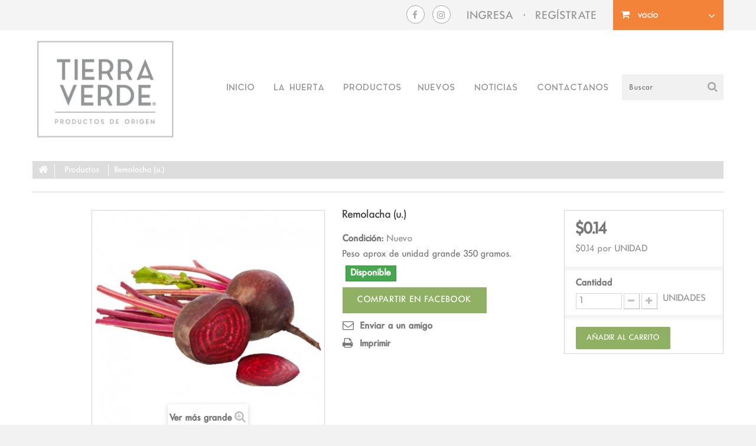

--- FILE ---
content_type: text/html; charset=utf-8
request_url: https://www.tierraverde.com.ec/productos/12-remolacha.html
body_size: 13098
content:
<!DOCTYPE HTML>
<!--[if lt IE 7]> <html class="no-js lt-ie9 lt-ie8 lt-ie7" lang="es-es"><![endif]-->
<!--[if IE 7]><html class="no-js lt-ie9 lt-ie8 ie7" lang="es-es"><![endif]-->
<!--[if IE 8]><html class="no-js lt-ie9 ie8" lang="es-es"><![endif]-->
<!--[if gt IE 8]> <html class="no-js ie9" lang="es-es"><![endif]-->
<html lang="es-es">
	<head>
		<meta charset="utf-8" />
		<title>Remolachas </title>
		<meta name="description" content="Remolachas de origen" />
		<meta name="generator" content="PrestaShop" />
		<meta name="robots" content="index,follow" />
		<meta name="viewport" content="width=device-width, minimum-scale=0.25, maximum-scale=1.0, initial-scale=1.0" /> 
		<meta name="apple-mobile-web-app-capable" content="yes" /> 
		<link rel="icon" type="image/vnd.microsoft.icon" href="/img/favicon.ico?1478478210" />
		<link rel="shortcut icon" type="image/x-icon" href="/img/favicon.ico?1478478210" />
			<link rel="stylesheet" href="/themes/theme1151/css/global.css" media="all" />
			<link rel="stylesheet" href="/themes/theme1151/css/autoload/highdpi.css" media="all" />
			<link rel="stylesheet" href="/themes/theme1151/css/autoload/responsive-tables.css" media="all" />
			<link rel="stylesheet" href="/themes/theme1151/css/autoload/uniform.default.css" media="all" />
			<link rel="stylesheet" href="/js/jquery/plugins/fancybox/jquery.fancybox.css" media="all" />
			<link rel="stylesheet" href="/themes/theme1151/css/product.css" media="all" />
			<link rel="stylesheet" href="/themes/theme1151/css/print.css" media="print" />
			<link rel="stylesheet" href="/js/jquery/plugins/bxslider/jquery.bxslider.css" media="all" />
			<link rel="stylesheet" href="/modules/socialsharing/css/socialsharing.css" media="all" />
			<link rel="stylesheet" href="/themes/theme1151/css/modules/blockcart/blockcart.css" media="all" />
			<link rel="stylesheet" href="/themes/theme1151/css/modules/blockcategories/blockcategories.css" media="all" />
			<link rel="stylesheet" href="/themes/theme1151/css/modules/blockcurrencies/blockcurrencies.css" media="all" />
			<link rel="stylesheet" href="/themes/theme1151/css/modules/blocklanguages/blocklanguages.css" media="all" />
			<link rel="stylesheet" href="/themes/theme1151/css/modules/blocknewsletter/blocknewsletter.css" media="all" />
			<link rel="stylesheet" href="/themes/theme1151/css/modules/blocksearch/blocksearch.css" media="all" />
			<link rel="stylesheet" href="/js/jquery/plugins/autocomplete/jquery.autocomplete.css" media="all" />
			<link rel="stylesheet" href="/themes/theme1151/css/modules/blocktags/blocktags.css" media="all" />
			<link rel="stylesheet" href="/themes/theme1151/css/modules/blockuserinfo/blockuserinfo.css" media="all" />
			<link rel="stylesheet" href="/themes/theme1151/css/modules/blockviewed/blockviewed.css" media="all" />
			<link rel="stylesheet" href="/themes/theme1151/css/modules/themeconfigurator/css/hooks.css" media="all" />
			<link rel="stylesheet" href="/modules/sendtoafriend/sendtoafriend.css" media="all" />
			<link rel="stylesheet" href="/themes/theme1151/css/modules/blockpermanentlinks/blockpermanentlinks.css" media="all" />
			<link rel="stylesheet" href="/themes/theme1151/css/modules/smartblog/css/smartblogstyle.css" media="all" />
			<link rel="stylesheet" href="/themes/theme1151/css/modules/smartbloghomelatestnews/css/smartbloglatestnews.css" media="all" />
			<link rel="stylesheet" href="/themes/theme1151/css/modules/smartblogtag/css/smartblogtags.css" media="all" />
			<link rel="stylesheet" href="/modules/tmproductvideos/css/tmproductvideos.css" media="all" />
			<link rel="stylesheet" href="/themes/theme1151/css/modules/tmmediaparallax/css/tm-media-parallax-styles.css" media="all" />
			<link rel="stylesheet" href="/themes/theme1151/css/modules/tmsocialfeeds/css/hook.css" media="all" />
			<link rel="stylesheet" href="/themes/theme1151/css/modules/tmhtmlcontent/css/hooks.css" media="all" />
			<link rel="stylesheet" href="/themes/theme1151/css/modules/blocktopmenu/css/blocktopmenu.css" media="all" />
			<link rel="stylesheet" href="/themes/theme1151/css/modules/blocktopmenu/css/superfish-modified.css" media="all" />
			<link rel="stylesheet" href="/themes/theme1151/css/modules/mailalerts/mailalerts.css" media="all" />
			<link rel="stylesheet" href="/modules/paypal/views/css/paypal.css" media="all" />
			<link rel="stylesheet" href="/themes/theme1151/css/product_list.css" media="all" />
		<script type="text/javascript">
var CUSTOMIZE_TEXTFIELD = 1;
var FancyboxI18nClose = 'Cerrar';
var FancyboxI18nNext = 'Siguiente';
var FancyboxI18nPrev = 'Previo';
var PS_CATALOG_MODE = false;
var ajax_allowed = true;
var ajaxsearch = true;
var allowBuyWhenOutOfStock = false;
var attribute_anchor_separator = '-';
var attributesCombinations = [];
var availableLaterValue = '';
var availableNowValue = 'Disponible';
var baseDir = 'https://www.tierraverde.com.ec/';
var baseUri = 'https://www.tierraverde.com.ec/';
var blocksearch_type = 'top';
var contentOnly = false;
var currencyBlank = 0;
var currencyFormat = 1;
var currencyRate = 1;
var currencySign = '$';
var currentDate = '2025-12-29 04:34:07';
var customerGroupWithoutTax = false;
var customizationFields = false;
var customizationIdMessage = 'Personalización n°';
var default_eco_tax = 0;
var delete_txt = 'Eliminar';
var displayList = false;
var displayPrice = 0;
var doesntExist = 'El producto no existe en este modelo. Por favor, elija otro.';
var doesntExistNoMore = 'Este producto ya no está disponible';
var doesntExistNoMoreBut = 'con éstas características, pero está disponible con otras opciones';
var ecotaxTax_rate = 0;
var fieldRequired = 'Por favor rellene todos los campos requeridos antes de guardar la personalización.';
var freeProductTranslation = '¡Gratis!';
var freeShippingTranslation = 'Envío gratuito!';
var generated_date = 1767000848;
var group_reduction = 0;
var idDefaultImage = 73;
var id_lang = 1;
var id_product = 12;
var img_dir = 'https://www.tierraverde.com.ec/themes/theme1151/img/';
var img_prod_dir = 'https://www.tierraverde.com.ec/img/p/';
var img_ps_dir = 'https://www.tierraverde.com.ec/img/';
var instantsearch = false;
var isGuest = 0;
var isLogged = 0;
var isMobile = false;
var jqZoomEnabled = false;
var maxQuantityToAllowDisplayOfLastQuantityMessage = 0;
var minimalQuantity = 0;
var noTaxForThisProduct = true;
var oosHookJsCodeFunctions = [];
var page_name = 'product';
var placeholder_blocknewsletter = 'Introduzca su dirección de correo electrónico';
var priceDisplayMethod = 0;
var priceDisplayPrecision = 2;
var productAvailableForOrder = true;
var productBasePriceTaxExcl = 0.14;
var productBasePriceTaxExcluded = 0.14;
var productColumns = '1';
var productHasAttributes = false;
var productPrice = 0.14;
var productPriceTaxExcluded = 0.14;
var productPriceWithoutReduction = 0.14;
var productReference = '';
var productShowPrice = true;
var productUnitPriceRatio = 1;
var product_fileButtonHtml = 'Seleccione un archivo';
var product_fileDefaultHtml = 'Fichero no seleccionado';
var product_specific_price = [];
var quantitiesDisplayAllowed = false;
var quantityAvailable = 0;
var quickView = true;
var reduction_percent = 0;
var reduction_price = 0;
var removingLinkText = 'eliminar este producto de mi carrito';
var roundMode = 2;
var search_url = 'https://www.tierraverde.com.ec/buscar';
var sharing_img = 'https://www.tierraverde.com.ec/73/remolacha.jpg';
var sharing_name = 'Remolacha (u.)';
var sharing_url = 'https://www.tierraverde.com.ec/productos/12-remolacha.html';
var specific_currency = false;
var specific_price = 0;
var static_token = '57d4f683d42c72aa7539f975f919a116';
var stf_msg_error = 'Su email no ha podido ser enviado. Por favor, compruebe la dirección de correo electrónico e inténtelo de nuevo.';
var stf_msg_required = 'No ha rellenado los campos obligatorios';
var stf_msg_success = 'Tu e-mail ha sido enviado con éxito';
var stf_msg_title = 'Enviar a un amigo';
var stf_secure_key = '19e734bf72709ccb8a1a5aefa2a1eb0b';
var stock_management = 1;
var taxRate = 0;
var token = '57d4f683d42c72aa7539f975f919a116';
var uploading_in_progress = 'En curso, espere un momento por favor ...';
var usingSecureMode = true;
</script>

			<script type="text/javascript" src="/js/jquery/jquery-1.11.0.min.js"></script>
			<script type="text/javascript" src="/js/jquery/jquery-migrate-1.2.1.min.js"></script>
			<script type="text/javascript" src="/js/jquery/plugins/jquery.easing.js"></script>
			<script type="text/javascript" src="/js/tools.js"></script>
			<script type="text/javascript" src="/themes/theme1151/js/global.js"></script>
			<script type="text/javascript" src="/themes/theme1151/js/autoload/10-bootstrap.min.js"></script>
			<script type="text/javascript" src="/themes/theme1151/js/autoload/14-device.min.js"></script>
			<script type="text/javascript" src="/themes/theme1151/js/autoload/15-jquery.total-storage.min.js"></script>
			<script type="text/javascript" src="/themes/theme1151/js/autoload/15-jquery.uniform-modified.js"></script>
			<script type="text/javascript" src="/themes/theme1151/js/autoload/16-jquery.scrollmagic.min.js"></script>
			<script type="text/javascript" src="/themes/theme1151/js/autoload/17-jquery.scrollmagic.debug.js"></script>
			<script type="text/javascript" src="/themes/theme1151/js/autoload/18-TimelineMax.min.js"></script>
			<script type="text/javascript" src="/themes/theme1151/js/autoload/19-TweenMax.min.js"></script>
			<script type="text/javascript" src="/js/jquery/plugins/fancybox/jquery.fancybox.js"></script>
			<script type="text/javascript" src="/js/jquery/plugins/jquery.idTabs.js"></script>
			<script type="text/javascript" src="/js/jquery/plugins/jquery.scrollTo.js"></script>
			<script type="text/javascript" src="/js/jquery/plugins/jquery.serialScroll.js"></script>
			<script type="text/javascript" src="/js/jquery/plugins/bxslider/jquery.bxslider.js"></script>
			<script type="text/javascript" src="/themes/theme1151/js/product.js"></script>
			<script type="text/javascript" src="/modules/socialsharing/js/socialsharing.js"></script>
			<script type="text/javascript" src="/themes/theme1151/js/modules/blockcart/ajax-cart.js"></script>
			<script type="text/javascript" src="/themes/theme1151/js/tools/treeManagement.js"></script>
			<script type="text/javascript" src="/themes/theme1151/js/modules/blocknewsletter/blocknewsletter.js"></script>
			<script type="text/javascript" src="/js/jquery/plugins/autocomplete/jquery.autocomplete.js"></script>
			<script type="text/javascript" src="/themes/theme1151/js/modules/blocksearch/blocksearch.js"></script>
			<script type="text/javascript" src="/themes/theme1151/js/modules/sendtoafriend/sendtoafriend.js"></script>
			<script type="text/javascript" src="/themes/theme1151/js/modules/crossselling/js/crossselling.js"></script>
			<script type="text/javascript" src="/themes/theme1151/js/modules/productscategory/js/productscategory.js"></script>
			<script type="text/javascript" src="/modules/tmmediaparallax/js/tm-media-parallax.js"></script>
			<script type="text/javascript" src="/modules/tmmediaparallax/js/device.min.js"></script>
			<script type="text/javascript" src="/modules/tmsocialfeeds/js/tmsocialfeeds.js"></script>
			<script type="text/javascript" src="/themes/theme1151/js/modules/blocktopmenu/js/hoverIntent.js"></script>
			<script type="text/javascript" src="/themes/theme1151/js/modules/blocktopmenu/js/superfish-modified.js"></script>
			<script type="text/javascript" src="/themes/theme1151/js/modules/blocktopmenu/js/blocktopmenu.js"></script>
			<script type="text/javascript" src="/themes/theme1151/js/modules/mailalerts/mailalerts.js"></script>
			<meta property="og:type" content="product" />
<meta property="og:url" content="https://www.tierraverde.com.ec/productos/12-remolacha.html" />
<meta property="og:title" content="Remolachas " />
<meta property="og:site_name" content="Tierra Verde" />
<meta property="og:description" content="Remolachas de origen" />
<meta property="og:image" content="https://www.tierraverde.com.ec/73-large_default/remolacha.jpg" />
<meta property="product:pretax_price:amount" content="0.14" />
<meta property="product:pretax_price:currency" content="USD" />
<meta property="product:price:amount" content="0.14" />
<meta property="product:price:currency" content="USD" />
<script>
	function addVideoParallax(selector, path, filename)
	{
		var selector = $(selector);

		selector.addClass('parallax_section');
		selector.attr('data-type-media', 'video_html');
		selector.attr('data-mp4', 'true');
		selector.attr('data-webm', 'true');
		selector.attr('data-ogv', 'true');
		selector.attr('data-poster', 'true');
		selector.wrapInner('<div class="container parallax_content"></div>');
		selector.append('<div class="parallax_inner"><video class="parallax_media" width="100%" height="100%" autoplay loop poster="/'+path+filename+'.jpg"><source src="/'+path+filename+'.mp4" type="video/mp4"><source src="/'+path+filename+'.webdm" type="video/webm"><source src="/'+path+filename+'.ogv" type="video/ogg"></video></div>');

		selector.tmMediaParallax();
	}
	
	function addImageParallax(selector, path, filename, width, height)
	{
		var selector = $(selector);

		selector.addClass('parallax_section');
		selector.attr('data-type-media', 'image');
		selector.wrapInner('<div class="container parallax_content"></div>');
		selector.append('<div class="parallax_inner"><img class="parallax_media" src="/'+path+filename+'" data-base-width="'+width+'" data-base-height="'+height+'"/></div>');

		selector.tmMediaParallax();
	}

	function checkBrowser()
	{
	    var ua = navigator.userAgent;
	    
	    if (ua.search(/MSIE/) > 0) return 'Internet Explorer';
	    if (ua.search(/Firefox/) > 0) return 'Firefox';
	    if (ua.search(/Opera/) > 0) return 'Opera';
	    if (ua.search(/Chrome/) > 0) return 'Google Chrome';
	    if (ua.search(/Safari/) > 0) return 'Safari';
	    if (ua.search(/Konqueror/) > 0) return 'Konqueror';
	    if (ua.search(/Iceweasel/) > 0) return 'Debian Iceweasel';
	    if (ua.search(/SeaMonkey/) > 0) return 'SeaMonkey';
	    if (ua.search(/Gecko/) > 0) return 'Gecko';

	    return 'Search Bot';
	}

	
		$(window).load(function(){  
		    if(checkBrowser() == 'Google Chrome' && device.windows()){
		        if (window.addEventListener) window.addEventListener('DOMMouseScroll', wheel, false);
		            window.onmousewheel = document.onmousewheel = wheel;

		            var time = 330;
		            var distance = 100;

		            function wheel(event) {
		                if (event.wheelDelta) delta = event.wheelDelta / 90;
		                else if (event.detail) delta = -event.detail / 3;
		                handle();
		                if (event.preventDefault) event.preventDefault();
		                event.returnValue = false;
		            }

		            function handle() {
		                $('html, body').stop().animate({
		                    scrollTop: $(window).scrollTop() - (distance * delta)
		                }, time);
		            }
		    }
		});

	
	$(window).load(function(){
			});
</script>
<!--Start of Zopim Live Chat Script-->

<script type="text/javascript">
window.$zopim||(function(d,s){var z=$zopim=function(c){z._.push(c)},$=z.s=
d.createElement(s),e=d.getElementsByTagName(s)[0];z.set=function(o){z.set.
_.push(o)};z._=[];z.set._=[];$.async=!0;$.setAttribute('charset','utf-8');
$.src='//v2.zopim.com/?490XbxqdXfYaNmiXSBTVlNacTvrb8kyd';z.t=+new Date;$.
type='text/javascript';e.parentNode.insertBefore($,e)})(document,'script');

</script>
<!--End of Zopim Live Chat Script-->

<script type="text/javascript">/*
* 2007-2016 PrestaShop
*
* NOTICE OF LICENSE
*
* This source file is subject to the Academic Free License (AFL 3.0)
* that is bundled with this package in the file LICENSE.txt.
* It is also available through the world-wide-web at this URL:
* http://opensource.org/licenses/afl-3.0.php
* If you did not receive a copy of the license and are unable to
* obtain it through the world-wide-web, please send an email
* to license@prestashop.com so we can send you a copy immediately.
*
* DISCLAIMER
*
* Do not edit or add to this file if you wish to upgrade PrestaShop to newer
* versions in the future. If you wish to customize PrestaShop for your
* needs please refer to http://www.prestashop.com for more information.
*
*  @author    PrestaShop SA <contact@prestashop.com>
*  @copyright 2007-2016 PrestaShop SA
*  @license   http://opensource.org/licenses/afl-3.0.php  Academic Free License (AFL 3.0)
*  International Registered Trademark & Property of PrestaShop SA
*/



function updateFormDatas()
{
	var nb = $('#quantity_wanted').val();
	var id = $('#idCombination').val();

	$('.paypal_payment_form input[name=quantity]').val(nb);
	$('.paypal_payment_form input[name=id_p_attr]').val(id);
}
	
$(document).ready( function() {

	if($('#in_context_checkout_enabled').val() != 1)
	{
		$('#payment_paypal_express_checkout').click(function() {
			$('#paypal_payment_form_cart').submit();
			return false;
		});
	}


	var jquery_version = $.fn.jquery.split('.');
	if(jquery_version[0]>=1 && jquery_version[1] >= 7)
	{
		$('body').on('submit',".paypal_payment_form", function () {
			updateFormDatas();
		});
	}
	else {
		$('.paypal_payment_form').live('submit', function () {
			updateFormDatas();
		});
	}

	function displayExpressCheckoutShortcut() {
		var id_product = $('input[name="id_product"]').val();
		var id_product_attribute = $('input[name="id_product_attribute"]').val();
		$.ajax({
			type: "GET",
			url: baseDir+'/modules/paypal/express_checkout/ajax.php',
			data: { get_qty: "1", id_product: id_product, id_product_attribute: id_product_attribute },
			cache: false,
			success: function(result) {
				if (result == '1') {
					$('#container_express_checkout').slideDown();
				} else {
					$('#container_express_checkout').slideUp();
				}
				return true;
			}
		});
	}

	$('select[name^="group_"]').change(function () {
		setTimeout(function(){displayExpressCheckoutShortcut()}, 500);
	});

	$('.color_pick').click(function () {
		setTimeout(function(){displayExpressCheckoutShortcut()}, 500);
	});

	if($('body#product').length > 0)
		setTimeout(function(){displayExpressCheckoutShortcut()}, 500);
	
	
			

	var modulePath = 'modules/paypal';
	var subFolder = '/integral_evolution';
	
			var baseDirPP = baseDir.replace('http:', 'https:');
		
	var fullPath = baseDirPP + modulePath + subFolder;
	var confirmTimer = false;
		
	if ($('form[target="hss_iframe"]').length == 0) {
		if ($('select[name^="group_"]').length > 0)
			displayExpressCheckoutShortcut();
		return false;
	} else {
		checkOrder();
	}

	function checkOrder() {
		if(confirmTimer == false)
			confirmTimer = setInterval(getOrdersCount, 1000);
	}

	});


</script>
		<link rel="stylesheet" href="https://fonts.googleapis.com/css?family=Open+Sans:300,600&amp;subset=latin,latin-ext,cyrillic-ext" type="text/css" media="all" />
		<!--[if IE 8]>
		<script src="https://oss.maxcdn.com/libs/html5shiv/3.7.0/html5shiv.js"></script>
		<script src="https://oss.maxcdn.com/libs/respond.js/1.3.0/respond.min.js"></script>
		<![endif]-->
	</head>
		<body id="product" class="product product-12 product-remolacha category-12 category-productos hide-left-column hide-right-column lang_es  one-column">
	    	<!--[if IE 8]>
        <div style='clear:both;height:59px;padding:0 15px 0 15px;position:relative;z-index:10000;text-align:center;'><a href="//www.microsoft.com/windows/internet-explorer/default.aspx?ocid=ie6_countdown_bannercode"><img src="http://storage.ie6countdown.com/assets/100/images/banners/warning_bar_0000_us.jpg" border="0" height="42" width="820" alt="You are using an outdated browser. For a faster, safer browsing experience, upgrade for free today." /></a></div>
		<![endif]-->
				<div id="page">
			<div class="header-container">
				<header id="header">
					<div class="banner">
						<div class="container">
							<div class="row">
								
							</div>
						</div>
					</div>
					<div class="nav">
						<div class="container">
							<div class="row">
								<nav><!-- Block permanent links module HEADER 
<ul id="header_links">
	<li id="header_link_contact">
    	<a  href="https://www.tierraverde.com.ec/contactanos" title="contacto">contacto</a>
    </li>
	<li id="header_link_sitemap">
    	<a  href="https://www.tierraverde.com.ec/mapa-web" title="mapa sitio">mapa sitio</a>
    </li>
</ul>
/Block permanent links module HEADER -->


<!-- MODULE Block cart -->
<div class="fltr">
	<div class="shopping_cart">
		<a href="https://www.tierraverde.com.ec/pedido-rapido" title="Ver mi carrito de compra" rel="nofollow">
			<b>Carrito:</b>
			<span class="ajax_cart_quantity unvisible">0</span>
			<span class="ajax_cart_product_txt unvisible">producto</span>
			<span class="ajax_cart_product_txt_s unvisible">Productos</span>
			<span class="ajax_cart_total unvisible">
							</span>
			<span class="ajax_cart_no_product">vacío</span>
					</a>
					<div class="cart_block block">
				<div class="block_content">
					<!-- block list of products -->
					<div class="cart_block_list">
												<p class="cart_block_no_products">
							Ningún producto
						</p>
												<div class="cart-prices">
							<div class="cart-prices-line first-line">
								<span class="cart_block_shipping_cost ajax_cart_shipping_cost">
																			Envío gratuito!
																	</span>
								<span>
									Transporte
								</span>
							</div>
																						<div class="cart-prices-line">
									<span class="price cart_block_tax_cost ajax_cart_tax_cost">$0.00</span>
									<span>Impuestos</span>
								</div>
														<div class="cart-prices-line last-line">
								<span class="price cart_block_total ajax_block_cart_total">$0.00</span>
								<span>Total</span>
							</div>
															<p>
																	Precios incluyen IVA
																</p>
													</div>
						<p class="cart-buttons">
							<a id="button_order_cart" class="btn btn-default btn-sm icon-right" href="https://www.tierraverde.com.ec/pedido-rapido" title="Confirmar" rel="nofollow">
								<span>
									Confirmar
								</span>
							</a>
						</p>
					</div>
				</div>
			</div><!-- .cart_block -->
			</div>
</div>

	<div id="layer_cart">
		<div class="clearfix">
			<div class="layer_cart_product col-xs-12 col-md-6">
				<span class="cross" title="Cerrar Ventana"></span>
				<h2>
					<i class="fa fa-ok"></i>
                    Producto añadido correctamente a su carrito de la compra
				</h2>
				<div class="product-image-container layer_cart_img">
				</div>
				<div class="layer_cart_product_info">
					<span id="layer_cart_product_title" class="product-name"></span>
					<span id="layer_cart_product_attributes"></span>
					<div>
						<strong class="dark">Cantidad</strong>
						<span id="layer_cart_product_quantity"></span>
					</div>
					<div>
						<strong class="dark">Total</strong>
						<span id="layer_cart_product_price"></span>
					</div>
				</div>
			</div>
			<div class="layer_cart_cart col-xs-12 col-md-6">
				<h2>
					<!-- Plural Case [both cases are needed because page may be updated in Javascript] -->
					<span class="ajax_cart_product_txt_s  unvisible">
						Hay <span class="ajax_cart_quantity">0</span> artículos en su carrito.
					</span>
					<!-- Singular Case [both cases are needed because page may be updated in Javascript] -->
					<span class="ajax_cart_product_txt ">
						Hay 1 artículo en su cesta.
					</span>
				</h2>
	
				<div class="layer_cart_row">
					<strong class="dark">
						Total productos:
																					(impuestos inc.)
																		</strong>
					<span class="ajax_block_products_total">
											</span>
				</div>
	
								<div class="layer_cart_row">
					<strong class="dark">
						Total envío:&nbsp;(impuestos inc.)					</strong>
					<span class="ajax_cart_shipping_cost">
													Envío gratuito!
											</span>
				</div>
									<div class="layer_cart_row">
						<strong class="dark">Impuestos</strong>
						<span class="price cart_block_tax_cost ajax_cart_tax_cost">$0.00</span>
					</div>
								<div class="layer_cart_row">	
					<strong class="dark">
						Total
																					(impuestos inc.)
																		</strong>
					<span class="ajax_block_cart_total">
											</span>
				</div>
				<div class="button-container">	
					<span class="continue btn btn-default btn-md icon-left" title="Continuar la compra">
						<span>
                            Continuar la compra
						</span>
					</span>
					<a class="btn btn-default btn-md icon-right" href="https://www.tierraverde.com.ec/pedido-rapido" title="Ir a la caja" rel="nofollow">
						<span>
							Ir a la caja
						</span>
					</a>	
				</div>
			</div>
		</div>
		<div class="crossseling"></div>
	</div> <!-- #layer_cart -->
	<div class="layer_cart_overlay"></div>

<!-- /MODULE Block cart --><!-- Block user information module NAV  -->
<div class="header_user_info">
			<a class="login" href="https://www.tierraverde.com.ec/mi-cuenta" rel="nofollow" title="Entrar a tu cuenta de cliente">
			REGÍSTRATE
		</a>
	</div>
<div class="header_user_point">·</div>
    <div class="header_user_info">
    	<a href="https://www.tierraverde.com.ec/mi-cuenta" title="Ver mi cuenta de cliente" rel="nofollow">INGRESA</a>
    </div>
<div class="header_user_socialicons">
	<div class="header_icon"><a href="https://www.facebook.com/tierraverdeec" target="_blank"><i class="fa fa-facebook" aria-hidden="true"> </i></a></div>
	<!-- <div class="header_icon"><a href="" target="_blank"><i class="fa fa-pinterest" aria-hidden="true"> </i></a></div> -->
	<div class="header_icon"><a href="https://www.instagram.com/tierraverdeec/" target="_blank"><i class="fa fa-instagram" aria-hidden="true"> </i></a></div>
</div>
<!-- /Block usmodule NAV --><!-- Block languages module -->
<!-- /Block languages module -->
</nav>
							</div>
						</div>
					</div>
					<div>
						<div class="container">
							<div class="row">
								<div id="header_logo">
									<a href="https://www.tierraverde.com.ec/" title="Tierra Verde">
										<img class="logo img-responsive" src="https://www.tierraverde.com.ec/img/tierra-verde-logo-1469824994.jpg" alt="Tierra Verde" width="510" height="374"/>
									</a>
								</div>
								<!-- Block search module TOP -->
<div id="search_block_top" class="clearfix">
	<form id="searchbox" method="get" action="//www.tierraverde.com.ec/buscar" >
		<input type="hidden" name="controller" value="search" />
		<input type="hidden" name="orderby" value="position" />
		<input type="hidden" name="orderway" value="desc" />
		<input class="search_query form-control" type="text" id="search_query_top" name="search_query" placeholder="Buscar" value="" />
		<button type="submit" name="submit_search" class="btn btn-default button-search">
			<span>Buscar</span>
		</button>
	</form>
</div>
<!-- /Block search module TOP -->	<!-- Menu -->
	<div id="block_top_menu" class="sf-contener clearfix col-lg-12">
		<div class="cat-title">Menú</div>
        <ul class="sf-menu clearfix menu-content">
            <li><a href="http://www.tierraverde.com.ec/" title="Inicio">Inicio</a></li>
<li><a href="https://www.tierraverde.com.ec/content/6-la-huerta" title="La Huerta">La Huerta</a></li>
<li><a href="https://www.tierraverde.com.ec/12-productos" title="Productos">Productos</a><ul><li><a href="https://www.tierraverde.com.ec/13-vegetales" title="Vegetales ">Vegetales </a></li><li class="category-thumbnail"><div><img src="https://www.tierraverde.com.ec/img/c/12-0_thumb.jpg" alt="Productos" title="Productos" class="imgm" /></div></li></ul></li><li><a href="http://www.tierraverde.com.ec/nuevos-productos" title="Nuevos">Nuevos</a></li>
<li><a href="http://www.tierraverde.com.ec/noticias.html" title="Noticias">Noticias</a></li>
<li><a href="http://www.tierraverde.com.ec/contactanos" title="Contactanos">Contactanos</a></li>

                    </ul>
	</div>
	<!--/ Menu -->
							</div>
						</div>
					</div>
				</header>
			</div>
			<div class="columns-container">
				<div id="slider_row" class="row">
					<div id="top_column" class="center_column col-xs-12"></div>
				</div>
				<div id="columns" class="container">
											<!-- Breadcrumb -->

<div class="breadcrumb clearfix">
	<a class="home" href="http://www.tierraverde.com.ec/" title="Volver a Inicio">
    	<i class="fa fa-home"></i>
    </a>
			<span class="navigation-pipe">&gt;</span>
					<span class="navigation_page"><span itemscope itemtype="http://data-vocabulary.org/Breadcrumb"><a itemprop="url" href="https://www.tierraverde.com.ec/12-productos" title="Productos" ><span itemprop="title">Productos</span></a></span><span class="navigation-pipe">></span>Remolacha (u.)</span>
			</div>

<!-- /Breadcrumb -->
										<div class="row">
												<div id="center_column" class="center_column col-xs-12 col-sm-12">
	
	

	
							<div itemscope itemtype="http://schema.org/Product">
	<div class="primary_block row">
					<div class="container">
				<div class="top-hr"></div>
			</div>
		
        
                <div class="left-part col-sm-8 col-md-9 col-lg-9">
        	<div class="row">                <!-- left infos-->
                <div class="pb-left-column  col-sm-12 col-md-7 col-lg-7">
                    <!-- product img-->
                    <div id="image-block" class="clearfix is_caroucel">
                                                                                                    <span id="view_full_size">
                                                                    <img id="bigpic" itemprop="image" src="https://www.tierraverde.com.ec/73-tm_large_default/remolacha.jpg" title="Remolacha (kilos)" alt="Remolacha (kilos)" width="458" height="458"/>
                                                                            <span class="span_link no-print">Ver m&aacute;s grande</span>
                                                                                                </span>
                                            </div> <!-- end image-block -->

                                            <!-- thumbnails -->
                        <div id="views_block" class="clearfix hidden">
                                                        <div id="thumbs_list">
                                <ul id="thumbs_list_frame">
                                                                                                                                                                                                                                                                                <li id="thumbnail_73" class="last">
                                            <a
                                                                                                    href="https://www.tierraverde.com.ec/73-tm_thickbox_default/remolacha.jpg"
                                                    data-fancybox-group="other-views"
                                                    class="fancybox shown"
                                                                                                title="Remolacha (kilos)">
                                                <img class="img-responsive" id="thumb_73" src="https://www.tierraverde.com.ec/73-tm_cart_default/remolacha.jpg" alt="Remolacha (kilos)" title="Remolacha (kilos)" height="80" width="80" itemprop="image" />
                                            </a>
                                        </li>
                                                                                                    </ul>
                            </div> <!-- end thumbs_list -->
                                                    </div>
                        <!-- end views-block -->
                        <!-- end thumbnails -->
                                                        </div>
                <!-- end pb-left-column -->
                <!-- end left infos-->
                                <!-- center infos -->
                <div class="pb-center-column  col-sm-12 col-md-5 col-lg-5">
                                                                            <h1 itemprop="name">Remolacha (u.)</h1>
                            <p id="product_reference" style="display: none;">
                                <label>Referencia </label>
                                <span class="editable" itemprop="sku"></span>
                            </p>
                                                        <p id="product_condition">
                                <label>Condici&oacute;n: </label>
                                                                    <link itemprop="itemCondition" href="http://schema.org/NewCondition"/>
                                    <span class="editable">Nuevo</span>
                                                            </p>
                                                                                        <div id="short_description_block">
                                                                            <div id="short_description_content" class="rte align_justify" itemprop="description"><p>Peso aprox de unidad grande 350 gramos. </p></div>
                                    
                                                                            <p class="buttons_bottom_block">
                                            <a href="javascript:{}" class="button">
                                                M&aacute;s detalles
                                            </a>
                                        </p>
                                                                        <!---->
                                </div> <!-- end short_description_block -->
                                                                                    <!-- availability or doesntExist -->
                            <p id="availability_statut">
                                
                                <span id="availability_value">Disponible</span>
                            </p>
                                                            
                                <p class="warning_inline" id="last_quantities" style="display: none" >Advertencia: &iexcl;&Uacute;ltimos art&iacute;culos en inventario!</p>
                                                        <p id="availability_date" style="display: none;">
                                <span id="availability_date_label">Disponible el: </span>
                                <span id="availability_date_value"></span>
                            </p>
                            <!-- Out of stock hook -->
                            <div id="oosHook" style="display: none;">
                                
<script type="text/javascript">
// <![CDATA[
oosHookJsCodeFunctions.push('oosHookJsCodeMailAlert');

function clearText() {
	if ($('#oos_customer_email').val() == 'tu@email.com')
		$('#oos_customer_email').val('');
}

function oosHookJsCodeMailAlert() {
	$.ajax({
		type: 'POST',
		url: "https://www.tierraverde.com.ec/module/mailalerts/actions?process=check",
		data: 'id_product=12&id_product_attribute='+$('#idCombination').val(),
		success: function (msg) {
			if ($.trim(msg) == '0') {
				$('#mailalert_link').show();
				$('#oos_customer_email').show();
			}
			else {
				$('#mailalert_link').hide();
				$('#oos_customer_email').hide();
			}
		}
	});
}

function  addNotification() {
	$.ajax({
		type: 'POST',
		url: "https://www.tierraverde.com.ec/module/mailalerts/actions?process=add",
		data: 'id_product=12&id_product_attribute='+$('#idCombination').val()+'&customer_email='+$('#oos_customer_email').val()+'',
		success: function (msg) {
			if ($.trim(msg) == '1') {
				$('#mailalert_link').hide();
				$('#oos_customer_email').hide();
				$('#oos_customer_email_result').html("Notificación de la petición registrada");
				$('#oos_customer_email_result').css('color', 'green').show();
			}
			else if ($.trim(msg) == '2' ) {
				$('#oos_customer_email_result').html("Usted ya tiene una alerta para este producto");
				$('#oos_customer_email_result').css('color', 'red').show();
			} else {
				$('#oos_customer_email_result').html("Su dirección de correo electrónico no es válida.");
				$('#oos_customer_email_result').css('color', 'red').show();
			}
		}
	});
	return false;
}

$(document).ready(function() {
	oosHookJsCodeMailAlert();
	$('#oos_customer_email').bind('keypress', function(e) {
		if(e.keyCode == 13)
		{
			addNotification();
			return false;
		}
	});
});

//]]>
</script>

<!-- MODULE MailAlerts -->
			<input type="text" id="oos_customer_email" name="customer_email" size="20" value="tu@email.com" class="mailalerts_oos_email" onclick="clearText();" /><br />
		<a href="#" title="Indicarme cuando esté disponible" onclick="return addNotification();" id="mailalert_link" rel="nofollow">Indicarme cuando esté disponible</a>
	<span id="oos_customer_email_result" style="display:none;"></span>
<!-- END : MODULE MailAlerts -->

                            </div>
                                            			<p class="socialsharing_product list-inline no-print">
							<button data-type="facebook" type="button" class="btn btn-default btn-facebook social-sharing">
				<i class="icon-facebook"></i> Compartir en facebook
				<!-- <img src="https://www.tierraverde.com.ec/modules/socialsharing/img/facebook.gif" alt="Facebook Like" /> -->
			</button>
							</p>
                                                            <!-- usefull links-->
                                <ul id="usefull_link_block" class="clearfix no-print">
                                    <li class="sendtofriend">
	<a id="send_friend_button" href="#send_friend_form" title="Enviar a un amigo">
		Enviar a un amigo
	</a>
	<div style="display: none;">
		<div id="send_friend_form">
			<h2  class="page-subheading">
				Enviar a un amigo
			</h2>
			<div class="row">
				<div class="product clearfix col-xs-12 col-sm-6">
					<img src="https://www.tierraverde.com.ec/73-home_default/remolacha.jpg" alt="Remolacha (u.)" />
					<div class="product_desc">
						<p class="product_name">
							<strong>Remolacha (u.)</strong>
						</p>
						<p>Peso aprox de unidad grande 350 gramos. </p>
					</div>
				</div><!-- .product -->
				<div class="send_friend_form_content col-xs-12 col-sm-6" id="send_friend_form_content">
					<div id="send_friend_form_error"></div>
					<div id="send_friend_form_success"></div>
					<div class="form_container">
						<p class="intro_form">
							Recipiente :
						</p>
						<p class="text">
							<label for="friend_name">
								Nombre de tu amigo <sup class="required">*</sup> :
							</label>
							<input id="friend_name" name="friend_name" type="text" value=""/>
						</p>
						<p class="text">
							<label for="friend_email">
								E-mail de tu amigo <sup class="required">*</sup> :
							</label>
							<input id="friend_email" name="friend_email" type="text" value=""/>
						</p>
						<p class="txt_required">
							<sup class="required">*</sup> Campos obligatorios
						</p>
					</div>
					<p class="submit">
						<button id="sendEmail" class="btn btn-sm" name="sendEmail" type="submit">
							<span>Enviar</span>
						</button>&nbsp;
						total&nbsp;
						<a class="closefb" href="#" title="Cancelar">
							Cancelar
						</a>
					</p>
				</div> <!-- .send_friend_form_content -->
			</div>
		</div>
	</div>
</li>





                                    <li class="print">
                                        <a href="javascript:print();">
                                            Imprimir
                                        </a>
                                    </li>
                                                                    </ul>
                                                                   </div>
                <!-- end center infos-->
           </div>
        </div>
        <!-- pb-right-column-->
		<div class="pb-right-column col-xs-12  col-sm-4 col-md-3 col-lg-3">
						<!-- add to cart form-->
			<form id="buy_block" action="https://www.tierraverde.com.ec/carrito" method="post">
				<!-- hidden datas -->
				<p class="hidden">
					<input type="hidden" name="token" value="57d4f683d42c72aa7539f975f919a116" />
					<input type="hidden" name="id_product" value="12" id="product_page_product_id" />
					<input type="hidden" name="add" value="1" />
					<input type="hidden" name="id_product_attribute" id="idCombination" value="" />
				</p>
				<div class="box-info-product">
					<div class="content_prices clearfix">
													<!-- prices -->
							<div class="price">
								<p class="our_price_display" itemprop="offers" itemscope itemtype="http://schema.org/Offer">
									<link itemprop="availability" href="http://schema.org/InStock"/>																			<span id="our_price_display" itemprop="price">$0.14</span>
										<!--											impuestos inc.										-->
										<meta itemprop="priceCurrency" content="USD" />
                                        
																	</p>
								<p id="reduction_percent"  style="display:none;">
									<span id="reduction_percent_display">
																			</span>
								</p>
                                <p id="reduction_amount"  style="display:none">
									<span id="reduction_amount_display">
																		</span>
								</p>
								<p id="old_price" class="hidden">
									                                    	
										<span id="old_price_display"></span>
										<!-- impuestos inc. -->
																	</p>
															</div> <!-- end prices -->
																													
								<p class="unit-price">
                                	<span id="unit_price_display">$0.14</span>
                                    por UNIDAD
                                </p>
                                
													                        
                        
						<div class="clear"></div>
					</div> <!-- end content_prices -->
					<div class="product_attributes clearfix">
						<!-- quantity wanted -->
						                            <p id="quantity_wanted_p">
                                <label>Cantidad</label>
                                <input type="text" name="qty" id="quantity_wanted" class="text" value="1" />
                                <a href="#" data-field-qty="qty" class="btn btn-default button-minus product_quantity_down">
                                    <span>
                                    	<i class="fa fa-minus"></i>
                                    </span>
                                </a>
                                <a href="#" data-field-qty="qty" class="btn btn-default button-plus product_quantity_up">
                                    <span>
                                    	<i class="fa fa-plus"></i>
                                     </span>
                                </a>
                                <span style="margin-left:10px;vertical-align: baseline">
											UNIDADES
					                                </span>
                                <span class="clearfix"></span>
                            </p>
												<!-- minimal quantity wanted -->
						<p id="minimal_quantity_wanted_p" style="display: none;">
							La cantidad m&iacute;nima en el pedido de compra para el producto es
                            <b id="minimal_quantity_label">0</b>
						</p>
											</div> <!-- end product_attributes -->
					<div class="box-cart-bottom">
						<div>
							<p id="add_to_cart" class="buttons_bottom_block no-print">
                                                                	<button type="submit" name="Submit" class="btn btn-default ajax_add_to_cart_product_button">
                                    	<span>A&ntilde;adir al carrito</span>
                                    </button>
                                							</p>
						</div>
						<strong></strong>
					</div> <!-- end box-cart-bottom -->
				</div> <!-- end box-info-product -->
			</form>
			            <div class="extra-right">	<p class="socialsharing_product list-inline no-print">
							<button data-type="facebook" type="button" class="btn btn-default btn-facebook social-sharing">
				<i class="icon-facebook"></i> Compartir en facebook
				<!-- <img src="https://www.tierraverde.com.ec/modules/socialsharing/img/facebook.gif" alt="Facebook Like" /> -->
			</button>
							</p>
</div>		</div>
                <!-- end pb-right-column-->
	</div> <!-- end primary_block -->
	
		
        					<!-- More info -->
			<section class="page-product-box">
				<h3 class="page-product-heading">M&aacute;s</h3>									<!-- full description -->
					<div  class="rte"><p><em> Remolacha por unidades. Peso aproximado de unidad grande 350 gramos. </em></p></div>
			</section>
			<!--end  More info -->
		
        <!--HOOK_PRODUCT_TAB -->
		<section class="page-product-box">
			
					</section>
		<!--end HOOK_PRODUCT_TAB -->

        
            <section id="crossselling" class="page-product-box">
    	<h3 class="productscategory_h2 page-product-heading">
                            Los clientes que compraron este producto también han comprado...
                    </h3>
    	<div id="crossselling_list">
            <ul id="crossselling_list_car" class="clearfix">
                                    <li class="product-box item" itemprop="isRelatedTo" itemscope itemtype="http://schema.org/Product">
                        <a class="lnk_img product-image" href="https://www.tierraverde.com.ec/productos/30-tomate.html" title="Perejil (atado)" >
                            <img itemprop="image" src="https://www.tierraverde.com.ec/59-home_default/tomate.jpg" alt="Perejil (atado)" />
                        </a>
                        <h5 itemprop="name" class="product-name">
                            <a itemprop="url" href="https://www.tierraverde.com.ec/productos/30-tomate.html" title="Perejil (atado)">
                                Perejil (atado)
                            </a>
                        </h5>
                                            </li>
                                    <li class="product-box item" itemprop="isRelatedTo" itemscope itemtype="http://schema.org/Product">
                        <a class="lnk_img product-image" href="https://www.tierraverde.com.ec/productos/21-tomate.html" title="Zanahoria" >
                            <img itemprop="image" src="https://www.tierraverde.com.ec/41-home_default/tomate.jpg" alt="Zanahoria" />
                        </a>
                        <h5 itemprop="name" class="product-name">
                            <a itemprop="url" href="https://www.tierraverde.com.ec/productos/21-tomate.html" title="Zanahoria">
                                Zanahoria
                            </a>
                        </h5>
                                            </li>
                                    <li class="product-box item" itemprop="isRelatedTo" itemscope itemtype="http://schema.org/Product">
                        <a class="lnk_img product-image" href="https://www.tierraverde.com.ec/productos/26-tomate.html" title="Acelga (atado)" >
                            <img itemprop="image" src="https://www.tierraverde.com.ec/54-home_default/tomate.jpg" alt="Acelga (atado)" />
                        </a>
                        <h5 itemprop="name" class="product-name">
                            <a itemprop="url" href="https://www.tierraverde.com.ec/productos/26-tomate.html" title="Acelga (atado)">
                                Acelga (atado)
                            </a>
                        </h5>
                                            </li>
                                    <li class="product-box item" itemprop="isRelatedTo" itemscope itemtype="http://schema.org/Product">
                        <a class="lnk_img product-image" href="https://www.tierraverde.com.ec/productos/46-lechuga-romana.html" title="Alcachofa (u.)" >
                            <img itemprop="image" src="https://www.tierraverde.com.ec/77-home_default/lechuga-romana.jpg" alt="Alcachofa (u.)" />
                        </a>
                        <h5 itemprop="name" class="product-name">
                            <a itemprop="url" href="https://www.tierraverde.com.ec/productos/46-lechuga-romana.html" title="Alcachofa (u.)">
                                Alcachofa (u.)
                            </a>
                        </h5>
                                            </li>
                                    <li class="product-box item" itemprop="isRelatedTo" itemscope itemtype="http://schema.org/Product">
                        <a class="lnk_img product-image" href="https://www.tierraverde.com.ec/productos/14-tomate.html" title="Pimiento Verde (u.)" >
                            <img itemprop="image" src="https://www.tierraverde.com.ec/43-home_default/tomate.jpg" alt="Pimiento Verde (u.)" />
                        </a>
                        <h5 itemprop="name" class="product-name">
                            <a itemprop="url" href="https://www.tierraverde.com.ec/productos/14-tomate.html" title="Pimiento Verde (u.)">
                                Pimiento...
                            </a>
                        </h5>
                                            </li>
                                    <li class="product-box item" itemprop="isRelatedTo" itemscope itemtype="http://schema.org/Product">
                        <a class="lnk_img product-image" href="https://www.tierraverde.com.ec/productos/27-tomate.html" title="Col Morada (u.)" >
                            <img itemprop="image" src="https://www.tierraverde.com.ec/55-home_default/tomate.jpg" alt="Col Morada (u.)" />
                        </a>
                        <h5 itemprop="name" class="product-name">
                            <a itemprop="url" href="https://www.tierraverde.com.ec/productos/27-tomate.html" title="Col Morada (u.)">
                                Col Morada (u.)
                            </a>
                        </h5>
                                            </li>
                                    <li class="product-box item" itemprop="isRelatedTo" itemscope itemtype="http://schema.org/Product">
                        <a class="lnk_img product-image" href="https://www.tierraverde.com.ec/productos/13-tomate.html" title="Pepino (u.)" >
                            <img itemprop="image" src="https://www.tierraverde.com.ec/42-home_default/tomate.jpg" alt="Pepino (u.)" />
                        </a>
                        <h5 itemprop="name" class="product-name">
                            <a itemprop="url" href="https://www.tierraverde.com.ec/productos/13-tomate.html" title="Pepino (u.)">
                                Pepino (u.)
                            </a>
                        </h5>
                                            </li>
                                    <li class="product-box item" itemprop="isRelatedTo" itemscope itemtype="http://schema.org/Product">
                        <a class="lnk_img product-image" href="https://www.tierraverde.com.ec/productos/29-tomate.html" title="Apio (atado)" >
                            <img itemprop="image" src="https://www.tierraverde.com.ec/58-home_default/tomate.jpg" alt="Apio (atado)" />
                        </a>
                        <h5 itemprop="name" class="product-name">
                            <a itemprop="url" href="https://www.tierraverde.com.ec/productos/29-tomate.html" title="Apio (atado)">
                                Apio (atado)
                            </a>
                        </h5>
                                            </li>
                                    <li class="product-box item" itemprop="isRelatedTo" itemscope itemtype="http://schema.org/Product">
                        <a class="lnk_img product-image" href="https://www.tierraverde.com.ec/productos/35-tomate.html" title="Lechuga Seda (u.)" >
                            <img itemprop="image" src="https://www.tierraverde.com.ec/68-home_default/tomate.jpg" alt="Lechuga Seda (u.)" />
                        </a>
                        <h5 itemprop="name" class="product-name">
                            <a itemprop="url" href="https://www.tierraverde.com.ec/productos/35-tomate.html" title="Lechuga Seda (u.)">
                                Lechuga Seda...
                            </a>
                        </h5>
                                            </li>
                                    <li class="product-box item" itemprop="isRelatedTo" itemscope itemtype="http://schema.org/Product">
                        <a class="lnk_img product-image" href="https://www.tierraverde.com.ec/productos/50-lechuga-romana.html" title="Lechuga Crespa (u.)" >
                            <img itemprop="image" src="https://www.tierraverde.com.ec/80-home_default/lechuga-romana.jpg" alt="Lechuga Crespa (u.)" />
                        </a>
                        <h5 itemprop="name" class="product-name">
                            <a itemprop="url" href="https://www.tierraverde.com.ec/productos/50-lechuga-romana.html" title="Lechuga Crespa (u.)">
                                Lechuga...
                            </a>
                        </h5>
                                            </li>
                            </ul>
        </div>
    </section>
    <section class="page-product-box blockproductscategory">
        <h3 class="productscategory_h3 page-product-heading">30 otros productos de la misma categoría:</h3>
        <div id="productscategory_list" class="clearfix">
            <ul id="bxslider1" class="bxslider clearfix">
                                     <li class="product-box item">
                        <a href="https://www.tierraverde.com.ec/productos/25-tomate.html" class="lnk_img product-image" title="Coliflor (u.)"><img src="https://www.tierraverde.com.ec/53-tm_home_default/tomate.jpg" alt="Coliflor (u.)" /></a>
                        
                        <h5 class="product-name">
                            <a href="https://www.tierraverde.com.ec/productos/25-tomate.html" title="Coliflor (u.)">Coliflor (u.)</a>
                        </h5>
                                            </li>
                                    <li class="product-box item">
                        <a href="https://www.tierraverde.com.ec/productos/20-tomate.html" class="lnk_img product-image" title="Tomate Riñon (kilos)"><img src="https://www.tierraverde.com.ec/50-tm_home_default/tomate.jpg" alt="Tomate Riñon (kilos)" /></a>
                        
                        <h5 class="product-name">
                            <a href="https://www.tierraverde.com.ec/productos/20-tomate.html" title="Tomate Riñon (kilos)">Tomate...</a>
                        </h5>
                                            </li>
                                    <li class="product-box item">
                        <a href="https://www.tierraverde.com.ec/productos/21-tomate.html" class="lnk_img product-image" title="Zanahoria"><img src="https://www.tierraverde.com.ec/41-tm_home_default/tomate.jpg" alt="Zanahoria" /></a>
                        
                        <h5 class="product-name">
                            <a href="https://www.tierraverde.com.ec/productos/21-tomate.html" title="Zanahoria">Zanahoria</a>
                        </h5>
                                            </li>
                                    <li class="product-box item">
                        <a href="https://www.tierraverde.com.ec/productos/13-tomate.html" class="lnk_img product-image" title="Pepino (u.)"><img src="https://www.tierraverde.com.ec/42-tm_home_default/tomate.jpg" alt="Pepino (u.)" /></a>
                        
                        <h5 class="product-name">
                            <a href="https://www.tierraverde.com.ec/productos/13-tomate.html" title="Pepino (u.)">Pepino (u.)</a>
                        </h5>
                                            </li>
                                    <li class="product-box item">
                        <a href="https://www.tierraverde.com.ec/productos/11-lechuga-romana.html" class="lnk_img product-image" title="Brócoli (u.)"><img src="https://www.tierraverde.com.ec/32-tm_home_default/lechuga-romana.jpg" alt="Brócoli (u.)" /></a>
                        
                        <h5 class="product-name">
                            <a href="https://www.tierraverde.com.ec/productos/11-lechuga-romana.html" title="Brócoli (u.)">Brócoli (u.)</a>
                        </h5>
                                            </li>
                                    <li class="product-box item">
                        <a href="https://www.tierraverde.com.ec/productos/14-tomate.html" class="lnk_img product-image" title="Pimiento Verde (u.)"><img src="https://www.tierraverde.com.ec/43-tm_home_default/tomate.jpg" alt="Pimiento Verde (u.)" /></a>
                        
                        <h5 class="product-name">
                            <a href="https://www.tierraverde.com.ec/productos/14-tomate.html" title="Pimiento Verde (u.)">Pimiento...</a>
                        </h5>
                                            </li>
                                    <li class="product-box item">
                        <a href="https://www.tierraverde.com.ec/productos/17-tomate.html" class="lnk_img product-image" title="Choclo (u.)"><img src="https://www.tierraverde.com.ec/103-tm_home_default/tomate.jpg" alt="Choclo (u.)" /></a>
                        
                        <h5 class="product-name">
                            <a href="https://www.tierraverde.com.ec/productos/17-tomate.html" title="Choclo (u.)">Choclo (u.)</a>
                        </h5>
                                            </li>
                                    <li class="product-box item">
                        <a href="https://www.tierraverde.com.ec/productos/23-cebolla-paitena.html" class="lnk_img product-image" title="Cebolla Paiteña (u.)"><img src="https://www.tierraverde.com.ec/52-tm_home_default/cebolla-paitena.jpg" alt="Cebolla Paiteña (u.)" /></a>
                        
                        <h5 class="product-name">
                            <a href="https://www.tierraverde.com.ec/productos/23-cebolla-paitena.html" title="Cebolla Paiteña (u.)">Cebolla...</a>
                        </h5>
                                            </li>
                                    <li class="product-box item">
                        <a href="https://www.tierraverde.com.ec/productos/24-tomate.html" class="lnk_img product-image" title="Habas SIN pelar (kg)"><img src="https://www.tierraverde.com.ec/104-tm_home_default/tomate.jpg" alt="Habas SIN pelar (kg)" /></a>
                        
                        <h5 class="product-name">
                            <a href="https://www.tierraverde.com.ec/productos/24-tomate.html" title="Habas SIN pelar (kg)">Habas SIN...</a>
                        </h5>
                                            </li>
                                    <li class="product-box item">
                        <a href="https://www.tierraverde.com.ec/productos/26-tomate.html" class="lnk_img product-image" title="Acelga (atado)"><img src="https://www.tierraverde.com.ec/54-tm_home_default/tomate.jpg" alt="Acelga (atado)" /></a>
                        
                        <h5 class="product-name">
                            <a href="https://www.tierraverde.com.ec/productos/26-tomate.html" title="Acelga (atado)">Acelga (atado)</a>
                        </h5>
                                            </li>
                                    <li class="product-box item">
                        <a href="https://www.tierraverde.com.ec/productos/27-tomate.html" class="lnk_img product-image" title="Col Morada (u.)"><img src="https://www.tierraverde.com.ec/55-tm_home_default/tomate.jpg" alt="Col Morada (u.)" /></a>
                        
                        <h5 class="product-name">
                            <a href="https://www.tierraverde.com.ec/productos/27-tomate.html" title="Col Morada (u.)">Col Morada...</a>
                        </h5>
                                            </li>
                                    <li class="product-box item">
                        <a href="https://www.tierraverde.com.ec/productos/28-tomate.html" class="lnk_img product-image" title="Espinaca  (atado)"><img src="https://www.tierraverde.com.ec/57-tm_home_default/tomate.jpg" alt="Espinaca  (atado)" /></a>
                        
                        <h5 class="product-name">
                            <a href="https://www.tierraverde.com.ec/productos/28-tomate.html" title="Espinaca  (atado)">Espinaca...</a>
                        </h5>
                                            </li>
                                    <li class="product-box item">
                        <a href="https://www.tierraverde.com.ec/productos/29-tomate.html" class="lnk_img product-image" title="Apio (atado)"><img src="https://www.tierraverde.com.ec/58-tm_home_default/tomate.jpg" alt="Apio (atado)" /></a>
                        
                        <h5 class="product-name">
                            <a href="https://www.tierraverde.com.ec/productos/29-tomate.html" title="Apio (atado)">Apio (atado)</a>
                        </h5>
                                            </li>
                                    <li class="product-box item">
                        <a href="https://www.tierraverde.com.ec/productos/30-tomate.html" class="lnk_img product-image" title="Perejil (atado)"><img src="https://www.tierraverde.com.ec/59-tm_home_default/tomate.jpg" alt="Perejil (atado)" /></a>
                        
                        <h5 class="product-name">
                            <a href="https://www.tierraverde.com.ec/productos/30-tomate.html" title="Perejil (atado)">Perejil...</a>
                        </h5>
                                            </li>
                                    <li class="product-box item">
                        <a href="https://www.tierraverde.com.ec/productos/32-tomate.html" class="lnk_img product-image" title="Cebolla Larga (atado)"><img src="https://www.tierraverde.com.ec/61-tm_home_default/tomate.jpg" alt="Cebolla Larga (atado)" /></a>
                        
                        <h5 class="product-name">
                            <a href="https://www.tierraverde.com.ec/productos/32-tomate.html" title="Cebolla Larga (atado)">Cebolla...</a>
                        </h5>
                                            </li>
                                    <li class="product-box item">
                        <a href="https://www.tierraverde.com.ec/productos/34-tomate.html" class="lnk_img product-image" title="Cilantro (atado)"><img src="https://www.tierraverde.com.ec/63-tm_home_default/tomate.jpg" alt="Cilantro (atado)" /></a>
                        
                        <h5 class="product-name">
                            <a href="https://www.tierraverde.com.ec/productos/34-tomate.html" title="Cilantro (atado)">Cilantro...</a>
                        </h5>
                                            </li>
                                    <li class="product-box item">
                        <a href="https://www.tierraverde.com.ec/productos/35-tomate.html" class="lnk_img product-image" title="Lechuga Seda (u.)"><img src="https://www.tierraverde.com.ec/68-tm_home_default/tomate.jpg" alt="Lechuga Seda (u.)" /></a>
                        
                        <h5 class="product-name">
                            <a href="https://www.tierraverde.com.ec/productos/35-tomate.html" title="Lechuga Seda (u.)">Lechuga...</a>
                        </h5>
                                            </li>
                                    <li class="product-box item">
                        <a href="https://www.tierraverde.com.ec/productos/36-tomate.html" class="lnk_img product-image" title="Maíz Dulce (u.)"><img src="https://www.tierraverde.com.ec/65-tm_home_default/tomate.jpg" alt="Maíz Dulce (u.)" /></a>
                        
                        <h5 class="product-name">
                            <a href="https://www.tierraverde.com.ec/productos/36-tomate.html" title="Maíz Dulce (u.)">Maíz Dulce...</a>
                        </h5>
                                            </li>
                                    <li class="product-box item">
                        <a href="https://www.tierraverde.com.ec/productos/39-tomate.html" class="lnk_img product-image" title="Col Blanca (u.)"><img src="https://www.tierraverde.com.ec/70-tm_home_default/tomate.jpg" alt="Col Blanca (u.)" /></a>
                        
                        <h5 class="product-name">
                            <a href="https://www.tierraverde.com.ec/productos/39-tomate.html" title="Col Blanca (u.)">Col Blanca...</a>
                        </h5>
                                            </li>
                                    <li class="product-box item">
                        <a href="https://www.tierraverde.com.ec/productos/40-tomate.html" class="lnk_img product-image" title="Tomate Cherry (kilos)"><img src="https://www.tierraverde.com.ec/74-tm_home_default/tomate.jpg" alt="Tomate Cherry (kilos)" /></a>
                        
                        <h5 class="product-name">
                            <a href="https://www.tierraverde.com.ec/productos/40-tomate.html" title="Tomate Cherry (kilos)">Tomate...</a>
                        </h5>
                                            </li>
                                    <li class="product-box item">
                        <a href="https://www.tierraverde.com.ec/productos/41-tomate.html" class="lnk_img product-image" title="Pimiento Amarillo (u.)"><img src="https://www.tierraverde.com.ec/72-tm_home_default/tomate.jpg" alt="Pimiento Amarillo (u.)" /></a>
                        
                        <h5 class="product-name">
                            <a href="https://www.tierraverde.com.ec/productos/41-tomate.html" title="Pimiento Amarillo (u.)">Pimiento...</a>
                        </h5>
                                            </li>
                                    <li class="product-box item">
                        <a href="https://www.tierraverde.com.ec/productos/46-lechuga-romana.html" class="lnk_img product-image" title="Alcachofa (u.)"><img src="https://www.tierraverde.com.ec/77-tm_home_default/lechuga-romana.jpg" alt="Alcachofa (u.)" /></a>
                        
                        <h5 class="product-name">
                            <a href="https://www.tierraverde.com.ec/productos/46-lechuga-romana.html" title="Alcachofa (u.)">Alcachofa (u.)</a>
                        </h5>
                                            </li>
                                    <li class="product-box item">
                        <a href="https://www.tierraverde.com.ec/productos/44-tomate.html" class="lnk_img product-image" title="Papanabo (kilos)"><img src="https://www.tierraverde.com.ec/71-tm_home_default/tomate.jpg" alt="Papanabo (kilos)" /></a>
                        
                        <h5 class="product-name">
                            <a href="https://www.tierraverde.com.ec/productos/44-tomate.html" title="Papanabo (kilos)">Papanabo...</a>
                        </h5>
                                            </li>
                                    <li class="product-box item">
                        <a href="https://www.tierraverde.com.ec/productos/47-lechuga-romana.html" class="lnk_img product-image" title="Limón Amarilo (u.)"><img src="https://www.tierraverde.com.ec/78-tm_home_default/lechuga-romana.jpg" alt="Limón Amarilo (u.)" /></a>
                        
                        <h5 class="product-name">
                            <a href="https://www.tierraverde.com.ec/productos/47-lechuga-romana.html" title="Limón Amarilo (u.)">Limón...</a>
                        </h5>
                                            </li>
                                    <li class="product-box item">
                        <a href="https://www.tierraverde.com.ec/productos/48-lechuga-romana.html" class="lnk_img product-image" title="Rúcula  (u.)"><img src="https://www.tierraverde.com.ec/79-tm_home_default/lechuga-romana.jpg" alt="Rúcula  (u.)" /></a>
                        
                        <h5 class="product-name">
                            <a href="https://www.tierraverde.com.ec/productos/48-lechuga-romana.html" title="Rúcula  (u.)">Rúcula  (u.)</a>
                        </h5>
                                            </li>
                                    <li class="product-box item">
                        <a href="https://www.tierraverde.com.ec/productos/50-lechuga-romana.html" class="lnk_img product-image" title="Lechuga Crespa (u.)"><img src="https://www.tierraverde.com.ec/80-tm_home_default/lechuga-romana.jpg" alt="Lechuga Crespa (u.)" /></a>
                        
                        <h5 class="product-name">
                            <a href="https://www.tierraverde.com.ec/productos/50-lechuga-romana.html" title="Lechuga Crespa (u.)">Lechuga...</a>
                        </h5>
                                            </li>
                                    <li class="product-box item">
                        <a href="https://www.tierraverde.com.ec/productos/51-lechuga-romana.html" class="lnk_img product-image" title="Rábano  (u.)"><img src="https://www.tierraverde.com.ec/81-tm_home_default/lechuga-romana.jpg" alt="Rábano  (u.)" /></a>
                        
                        <h5 class="product-name">
                            <a href="https://www.tierraverde.com.ec/productos/51-lechuga-romana.html" title="Rábano  (u.)">Rábano  (u.)</a>
                        </h5>
                                            </li>
                                    <li class="product-box item">
                        <a href="https://www.tierraverde.com.ec/productos/53-lechuga-romana.html" class="lnk_img product-image" title="Aji rojo (u)"><img src="https://www.tierraverde.com.ec/83-tm_home_default/lechuga-romana.jpg" alt="Aji rojo (u)" /></a>
                        
                        <h5 class="product-name">
                            <a href="https://www.tierraverde.com.ec/productos/53-lechuga-romana.html" title="Aji rojo (u)">Aji rojo (u)</a>
                        </h5>
                                            </li>
                                    <li class="product-box item">
                        <a href="https://www.tierraverde.com.ec/productos/72-lechuga-romana.html" class="lnk_img product-image" title="Kale (atado)"><img src="https://www.tierraverde.com.ec/98-tm_home_default/lechuga-romana.jpg" alt="Kale (atado)" /></a>
                        
                        <h5 class="product-name">
                            <a href="https://www.tierraverde.com.ec/productos/72-lechuga-romana.html" title="Kale (atado)">Kale (atado)</a>
                        </h5>
                                            </li>
                                    <li class="product-box item">
                        <a href="https://www.tierraverde.com.ec/productos/73-lechuga-romana.html" class="lnk_img product-image" title="Albahaca (atado)"><img src="https://www.tierraverde.com.ec/100-tm_home_default/lechuga-romana.jpg" alt="Albahaca (atado)" /></a>
                        
                        <h5 class="product-name">
                            <a href="https://www.tierraverde.com.ec/productos/73-lechuga-romana.html" title="Albahaca (atado)">Albahaca...</a>
                        </h5>
                                            </li>
                            </ul>
        </div>
    </section>

        <!-- description & features -->
		
            
            		
        	    </div> <!-- itemscope product wrapper -->

     

						</div><!-- #center_column -->
										</div><!-- .row -->
				</div><!-- #columns -->

				

			</div><!-- .columns-container -->
							<!-- Footer -->
				<div class="footer-container">
					<footer id="footer"  class="container">
						<div class="row"><!-- Block categories module -->
<section class="blockcategories_footer footer-block col-xs-12 col-sm-2">
	<h4>Categorías</h4>
	<div class="category_footer toggle-footer">
		<div class="list">
			<ul class="tree dhtml">
												<li >
	<a 	href="https://www.tierraverde.com.ec/12-productos" title="En TierraVerde cultivamos productos de origen ante la necesidad de saber de dónde vienen nuestros vegetales, plantas y conservas, asegurando productos sin químicos ni pesticidas de semillas orgánicas, cultivados con agua y tierra que están siendo analizadas constantemente para controlar su calidad, garantizando que sepas cómo fueron cultivados los productos que estamos llevando a tu mesa.">
		Productos
	</a>
			<ul>
												<li >
	<a 	href="https://www.tierraverde.com.ec/13-vegetales" title="Vegetales de origen TierraVerde">
		Vegetales 
	</a>
	</li>

									</ul>
	</li>

							
										</ul>
		</div>
	</div> <!-- .category_footer -->
</section>
<!-- /Block categories module -->
	<!-- MODULE Block footer -->
	<section class="footer-block col-xs-12 col-sm-2" id="block_various_links_footer">
		<h4>Información</h4>
		<ul class="toggle-footer">
							<li class="item">
					<a href="https://www.tierraverde.com.ec/bajamos-precios" title="Promociones especiales">
						Promociones especiales
					</a>
				</li>
									<li class="item">
				<a href="https://www.tierraverde.com.ec/nuevos-productos" title="Novedades">
					Novedades
				</a>
			</li>
										<li class="item">
					<a href="https://www.tierraverde.com.ec/mas-vendido" title="¡Lo más vendido!">
						¡Lo más vendido!
					</a>
				</li>
										<li class="item">
					<a href="https://www.tierraverde.com.ec/tiendas" title="Nuestras tiendas">
						Puntos de compra y de retiro
					</a>
				</li>
									<li class="item">
				<a href="https://www.tierraverde.com.ec/contactanos" title="Contacte con nosotros">
					Contáctanos
				</a>
			</li>
			<!-- 												<li class="item">
						<a href="https://www.tierraverde.com.ec/content/3-terminos-y-condiciones-de-uso" title="Términos y condiciones">
							Términos y condiciones
						</a>
					</li>
																<li class="item">
						<a href="https://www.tierraverde.com.ec/content/4-sobre-nosotros" title="Sobre nosotros">
							Sobre nosotros
						</a>
					</li>
										 -->
		</ul>
		
	</section>
		<div class="bottom-footer col-xs-12">
		<div>
			&copy; <span class="current-year">2025</span> <strong>Tierra Verde</strong>. Todos los derechos reservados.
		</div>
	</div>
		<!-- /MODULE Block footer -->
<!-- Block myaccount module -->
<section class="footer-block col-xs-12 col-sm-2">
	<h4>
    	<a href="https://www.tierraverde.com.ec/mi-cuenta" title="Administrar mi cuenta de cliente" rel="nofollow">Mi cuenta</a>
    </h4>
	<div class="block_content toggle-footer">
		<ul class="bullet">
			<li>
            	<a href="https://www.tierraverde.com.ec/historial-compra" title="Mis compras" rel="nofollow">Mis compras</a>
            </li>
						<!-- <li>
            	<a href="https://www.tierraverde.com.ec/albaran" title="Mis vales descuento" rel="nofollow">Mis vales descuento</a>
            </li> -->
			<li>
            	<a href="https://www.tierraverde.com.ec/direcciones" title="Mis direcciones" rel="nofollow">Mis direcciones</a>
            </li>
			<li>
            	<a href="https://www.tierraverde.com.ec/datos-personales" title="Administrar mi información personal" rel="nofollow">Mis datos personales</a>
            </li>
			            	<li>
                	<a href="https://www.tierraverde.com.ec/descuento" title="Mis vales" rel="nofollow">Mis vales</a>
                </li>
            			
            		</ul>
	</div>
</section>
<!-- /Block myaccount module -->
<!-- Block Newsletter module-->
<div id="newsletter_block_left" class="block">
	<div class="block1">
		<h4>Suscríbete al Boletín</h4>
		<div class="block_content">
			<form action="//www.tierraverde.com.ec/" method="post">
				<div class="form-group" >
					<input class="inputNew form-control grey newsletter-input" id="newsletter-input" type="text" name="email" size="18" value="" />
	                <button type="submit" name="submitNewsletter" class="btn btn-default btn-sm">
	                    <span>OK</span>
	                </button>
					<input type="hidden" name="action" value="0" />
				</div>
			</form>
		</div>
	</div>
</div>
<!-- /Block Newsletter module-->
<!-- MODULE Block contact infos -->
<section id="block_contact_infos" class="footer-block col-xs-12 col-sm-3">
	<div>
        <h4>Contacta con nosotros</h4>

        <p class="toggle-footer">
            Quito: Hacienda Machachi</br>
            Telf.: 098.725.3858</br>
            ventas@tierraverde.com.ec</br>
            www.tierraverde.com.ec</br></br>
            (Entregas sólo en Quito)
        </p>

        <!--
        <ul class="toggle-footer">
                        	<li>
            		<i class="fa fa-map-marker"></i>
                    Tierra Verde
                    	                        	, Quito: Hacienda Machachi 
Telf.: 098.725.3858 
ventas@tierraverde.com.ec 
www.tierraverde.com.ec
                                    	</li>
                                            </ul> -->
    </div>
</section>
<!-- /MODULE Block contact infos -->
</div>
					</footer>
				</div><!-- #footer -->
					</div><!-- #page -->
</body></html>

--- FILE ---
content_type: text/css
request_url: https://www.tierraverde.com.ec/themes/theme1151/css/product.css
body_size: 4662
content:
/* product desc */
/* primary_block ***************************************************************************** */
.primary_block {
  margin-bottom: 10px; }

.top-hr {
  background: #d6d4d4;
  height: 1px;
  margin-bottom: 30px; }
  @media only screen and (min-width: 1200px) {
    .top-hr {
      margin: 0 15px 30px; } }

.one-column .top-hr {
  margin-left: 0;
  margin-right: 0; }

.product-heading-h5 {
  color: #777777;
  font-weight: 200;
  margin: 3px 0 8px;
  font-size: 19px;
  font-family: "Noto Sans", sans-serif; }

.box-security .product-heading-h5 {
  margin: 3px 0 -8px; }
  @media (max-width: 1199px) {
    .box-security .product-heading-h5 {
      margin-bottom: 8px; } }

#productscategory_list .product-name,
.accessories-block .product-name {
  margin-bottom: 5px; }
  #productscategory_list .product-name a,
  .accessories-block .product-name a {
    color: #343436;
    font-size: 15px;
    line-height: 18px;
    -webkit-transition: all 0.3s ease;
    -moz-transition: all 0.3s ease;
    transition: all 0.3s ease; }
    @media (max-width: 479px) {
      #productscategory_list .product-name a,
      .accessories-block .product-name a {
        font-size: 12px;
        line-height: 14px; } }
    #productscategory_list .product-name a:hover,
    .accessories-block .product-name a:hover {
      color: #00c8c8; }

.primary_block .pb-left-column img {
  max-width: 100%;
  height: auto; }

/* .pb-left-column ***************************************************************************** */
.pb-left-column {
  margin-bottom: 15px; }
  @media only screen and (max-width: 479px) {
    .pb-left-column {
      max-width: 320px;
      margin: 0 auto 15px; } }
  @media only screen and (min-width: 480px) and (max-width: 767px) {
    .pb-left-column {
      max-width: 480px;
      margin: 0 auto 15px; } }
  .pb-left-column #image-block {
    position: relative;
    z-index: 1;
    padding: 5px;
    border: 1px solid #d6d4d4;
    background: white; }
    .pb-left-column #image-block.is_caroucel {
      margin-left: 100px; }
      @media (min-width: 992px) and (max-width: 1199px) {
        .pb-left-column #image-block.is_caroucel {
          margin-left: 98px; } }
      @media only screen and (min-width: 480px) and (max-width: 767px) {
        .pb-left-column #image-block.is_caroucel {
          margin-left: 93px; } }
    .pb-left-column #image-block img {
      background: white;
      width: 100%; }
    .pb-left-column #image-block #view_full_size {
      display: block;
      cursor: pointer; }
      .pb-left-column #image-block #view_full_size .span_link {
        position: absolute;
        bottom: 20px;
        left: 50%;
        margin-left: -68px;
        display: block;
        padding: 10px 0;
        text-align: center;
        line-height: 22px;
        color: #777676;
        width: 136px;
        text-align: center;
        font-weight: 700;
        background: rgba(255, 255, 255, 0.5);
        -moz-box-shadow: 0 2px 8px rgba(0, 0, 0, 0.16);
        -webkit-box-shadow: 0 2px 8px rgba(0, 0, 0, 0.16);
        box-shadow: 0 2px 8px rgba(0, 0, 0, 0.16); }
        .pb-left-column #image-block #view_full_size .span_link:after {
          font-family: "FontAwesome";
          color: #c0c0c0;
          font-size: 20px;
          line-height: 22px;
          content: "\f00e";
          font-weight: normal;
          margin: 0 0 0 4px; }
        .pb-left-column #image-block #view_full_size .span_link:hover:after {
          color: #777777; }
    .pb-left-column #image-block a.jqzoom div div img {
      width: auto;
      max-width: 10000px; }
    .pb-left-column #image-block a.jqzoom div div .zoomWrapper {
      border: none; }
    .pb-left-column #image-block .zoomPad {
      z-index: auto !important; }
    .pb-left-column #image-block .new-box,
    .pb-left-column #image-block .sale-box {
      z-index: 50002; }

/* miniatures */
.pb-left-column #views_block {
  margin-top: 0px;
  position: absolute;
  top: 0;
  left: 15px;
  z-index: 1; }

#thumbs_list {
  overflow: hidden;
  width: 90px;
  height: 394px; }
  @media (min-width: 992px) and (max-width: 1199px) {
    #thumbs_list {
      height: 296px; } }
  @media (min-width: 768px) and (max-width: 991px) {
    #thumbs_list {
      height: 370px; } }
  @media only screen and (min-width: 480px) and (max-width: 767px) {
    #thumbs_list {
      height: 357px;
      width: 86px; } }
  @media only screen and (max-width: 479px) {
    #thumbs_list {
      height: 191px; } }
  #thumbs_list ul#thumbs_list_frame {
    list-style-type: none;
    padding-left: 0;
    overflow: hidden;
    margin: -11px 0 0 0; }
    @media (min-width: 992px) and (max-width: 1199px) {
      #thumbs_list ul#thumbs_list_frame {
        margin-top: -13px; } }
    @media (min-width: 768px) and (max-width: 991px) {
      #thumbs_list ul#thumbs_list_frame {
        margin-top: -3px; } }
    @media only screen and (min-width: 480px) and (max-width: 767px) {
      #thumbs_list ul#thumbs_list_frame {
        margin-top: -4px; } }
  #thumbs_list li {
    float: left;
    height: 90px;
    width: 90px;
    cursor: pointer;
    margin-top: 11px;
    line-height: 0;
    -moz-box-sizing: border-box;
    -webkit-box-sizing: border-box;
    box-sizing: border-box; }
    @media (min-width: 992px) and (max-width: 1199px) {
      #thumbs_list li {
        margin-top: 13px; } }
    @media (min-width: 768px) and (max-width: 991px) {
      #thumbs_list li {
        margin-top: 3px; } }
    @media only screen and (min-width: 480px) and (max-width: 767px) {
      #thumbs_list li {
        margin-top: 4px;
        width: 86px;
        height: 86px; } }
    #thumbs_list li a {
      display: block;
      border: 1px solid #d6d4d4;
      -moz-transition: all 0.3s ease;
      -o-transition: all 0.3s ease;
      -webkit-transition: all 0.3s ease;
      transition: all 0.3s ease;
      -moz-box-sizing: border-box;
      -webkit-box-sizing: border-box;
      box-sizing: border-box;
      background: white; }
      #thumbs_list li a:hover, #thumbs_list li a.zoomThumbActive {
        border-color: #989393; }
    #thumbs_list li img {
      width: 100%;
      height: 100%;
      -moz-box-sizing: border-box;
      -webkit-box-sizing: border-box;
      box-sizing: border-box; }

@media only screen and (min-width: 768px) and (max-width: 991px) {
  .one-column .pb-center-column #product_comments_block_extra, .one-column .pb-center-column #loyalty {
    display: none; } }
@media only screen and (min-width: 768px) and (max-width: 991px) {
  .one-column .pb-right-column #product_comments_block_extra, .one-column .pb-right-column #loyalty {
    display: block; } }

@media only screen and (min-width: 992px) and (max-width: 1199px) {
  .two-columns #image-block.is_caroucel {
    margin-left: 92px; } }
@media only screen and (min-width: 768px) and (max-width: 991px) {
  .two-columns #image-block.is_caroucel {
    margin-left: 110px; } }
@media only screen and (min-width: 768px) {
  .two-columns #thumbs_list {
    height: 470px; } }
@media only screen and (min-width: 992px) and (max-width: 1199px) {
  .two-columns #thumbs_list {
    height: 363px; } }
@media only screen and (min-width: 768px) and (max-width: 991px) {
  .two-columns #thumbs_list {
    height: 420px; } }
@media only screen and (min-width: 768px) and (max-width: 991px) {
  .two-columns #thumbs_list li {
    margin-top: 20px; } }
@media only screen and (min-width: 1200px) {
  .two-columns #thumbs_list ul#thumbs_list_frame {
    margin-top: -5px; } }
@media only screen and (min-width: 992px) and (max-width: 1199px) {
  .two-columns #thumbs_list ul#thumbs_list_frame {
    margin-top: -1px; } }
@media only screen and (min-width: 768px) and (max-width: 991px) {
  .two-columns #thumbs_list ul#thumbs_list_frame {
    margin-top: -20px; } }
@media only screen and (min-width: 1200px) {
  .two-columns #thumbs_list li {
    margin-top: 5px; } }
@media only screen and (min-width: 992px) and (max-width: 1199px) {
  .two-columns #thumbs_list li {
    margin-top: 1px; } }
@media only screen and (min-width: 992px) {
  .two-columns .pb-center-column #product_comments_block_extra, .two-columns .pb-center-column #loyalty {
    display: none; } }
@media only screen and (min-width: 992px) {
  .two-columns .pb-right-column #product_comments_block_extra, .two-columns .pb-right-column #loyalty {
    display: block; } }

@media only screen and (min-width: 1200px) {
  .three-columns #thumbs_list {
    height: 470px; }
    .three-columns #thumbs_list ul#thumbs_list_frame {
      margin-top: -5px; }
    .three-columns #thumbs_list li {
      margin-top: 5px; } }
@media only screen and (min-width: 992px) and (max-width: 1199px) {
  .three-columns .pb-left-column #image-block.is_caroucel {
    margin-left: 92px; }
  .three-columns #thumbs_list {
    height: 366px; }
    .three-columns #thumbs_list ul#thumbs_list_frame {
      margin-top: -2px; }
    .three-columns #thumbs_list li {
      margin-top: 2px; } }
@media only screen and (min-width: 768px) and (max-width: 991px) {
  .three-columns .pb-left-column #image-block.is_caroucel {
    margin-left: 92px; }
  .three-columns #thumbs_list {
    height: 253px; } }

#view_scroll_left,
#view_scroll_right {
  width: 100%;
  line-height: 0;
  font-size: 0;
  overflow: hidden;
  position: absolute;
  left: 0;
  top: 0;
  z-index: 1;
  background: rgba(18, 18, 18, 0.3);
  text-align: center; }
  #view_scroll_left:before,
  #view_scroll_right:before {
    color: white;
    font-family: "FontAwesome";
    font-size: 20px;
    line-height: 22px; }
  #view_scroll_left:hover:before,
  #view_scroll_right:hover:before {
    color: black; }

#view_scroll_right {
  top: auto;
  bottom: 0; }
  #view_scroll_right:before {
    content: "\f0d7"; }

#view_scroll_left:before {
  content: "\f0d8"; }

.resetimg {
  padding: 0 15px 0 0;
  position: absolute;
  right: 15px;
  bottom: 0px;
  margin-bottom: 5px;
  z-index: 1; }
  .resetimg #resetImages i {
    margin-right: 6px; }

/* link list */
#usefull_link_block {
  list-style-type: none; }
  #usefull_link_block li {
    margin: 0 0 8px 0; }
    @media (min-width: 768px) and (max-width: 991px) {
      #usefull_link_block li {
        float: none !important; } }
    #usefull_link_block li:first-child {
      margin: 0 0 8px 0;
      border: none;
      padding: 0; }
    #usefull_link_block li a {
      color: #777777;
      font-weight: 700;
      position: relative;
      padding-left: 30px;
      line-height: 22px;
      display: inline-block; }
      #usefull_link_block li a:before {
        font-family: "FontAwesome";
        color: #777777;
        font-size: 19px;
        line-height: 24px;
        position: absolute;
        top: -2px;
        left: 0;
        font-weight: normal; }
      #usefull_link_block li a:hover {
        color: black; }
    @media (min-width: 768px) and (max-width: 991px) {
      #usefull_link_block li.print {
        margin: 8px 0 0;
        padding: 0;
        border: none; } }
    #usefull_link_block li.print a:before {
      content: "\f02f"; }
    #usefull_link_block li.sendtofriend a:before {
      content: "\f003"; }
    #usefull_link_block li#left_share_fb {
      clear: both;
      float: none; }
      #usefull_link_block li#left_share_fb a {
        padding-left: 18px; }
      #usefull_link_block li#left_share_fb a:before {
        content: "\f09a"; }
    #usefull_link_block li#favoriteproducts_block_extra_remove, #usefull_link_block li#favoriteproducts_block_extra_add, #usefull_link_block li#favoriteproducts_block_extra_removed, #usefull_link_block li#favoriteproducts_block_extra_added {
      cursor: pointer;
      font-weight: 700;
      clear: both;
      float: none;
      margin: 0 0 8px 0;
      border: none;
      padding: 0;
      position: relative; }
      #usefull_link_block li#favoriteproducts_block_extra_remove:before, #usefull_link_block li#favoriteproducts_block_extra_add:before, #usefull_link_block li#favoriteproducts_block_extra_removed:before, #usefull_link_block li#favoriteproducts_block_extra_added:before {
        font-family: "FontAwesome";
        color: #777777;
        font-size: 19px;
        line-height: 24px;
        position: absolute;
        top: -2px;
        left: 0;
        font-weight: normal;
        content: "\f08a"; }
      #usefull_link_block li#favoriteproducts_block_extra_remove:hover, #usefull_link_block li#favoriteproducts_block_extra_add:hover, #usefull_link_block li#favoriteproducts_block_extra_removed:hover, #usefull_link_block li#favoriteproducts_block_extra_added:hover {
        color: black; }
    #usefull_link_block li#favoriteproducts_block_extra_removed:before {
      content: "\f004"; }

.pb-right-column .socialsharing_product, .pb-right-column #product_comments_block_extra, .pb-right-column #loyalty {
  display: none; }

/* pb-center-column ****************************************************************************** */
.pb-center-column {
  margin-bottom: 30px;
  /* form */ }
  .pb-center-column h1 {
    padding-bottom: 20px;
    font-size: 20px;
    color: #3a3939;
    margin: -2px 0 0 0; }
  .pb-center-column p {
    margin-bottom: 2px; }
  .pb-center-column #product_reference {
    margin-bottom: 2px; }
    .pb-center-column #product_reference span {
      font-weight: 700;
      color: #777777; }
  .pb-center-column #short_description_block {
    color: #777777; }
    .pb-center-column #short_description_block .buttons_bottom_block {
      display: none; }
    .pb-center-column #short_description_block #short_description_content {
      padding: 0 0 10px;
      word-wrap: break-word; }
      .pb-center-column #short_description_block #short_description_content p {
        line-height: 18px; }
  .pb-center-column .socialsharing_product {
    padding: 8px 0;
    margin: 0; }
  .pb-center-column #buy_block {
    margin-top: 10px; }
    .pb-center-column #buy_block label {
      display: inline-block;
      width: 125px;
      font-weight: 700;
      font-size: 12px;
      text-align: right; }
    .pb-center-column #buy_block p.price {
      padding: 0; }
  .pb-center-column #color_picker p {
    padding-bottom: 5px;
    font-weight: 700; }

#product p#loyalty {
  padding: 17px 0 15px 35px;
  border-top: 1px solid #d6d4d4;
  border-bottom: 1px solid #d6d4d4;
  margin: 10px 0 -5px;
  position: relative; }
  #product p#loyalty b {
    color: #777777; }
  #product p#loyalty:before {
    content: "\f024";
    font-family: "FontAwesome";
    color: #cfcccc;
    font-size: 26px;
    line-height: 28px;
    position: absolute;
    top: 16px;
    left: 0; }

#page .rte {
  padding: 0 20px 20px;
  word-wrap: break-word; }
  #page .rte p {
    margin-bottom: 0; }

#attributes fieldset {
  padding-bottom: 3px; }
  #attributes fieldset label {
    vertical-align: top;
    display: block; }
#attributes .attribute_list {
  width: 100%; }
  #attributes .attribute_list .form-control {
    max-width: 230px; }
    #attributes .attribute_list .form-control option {
      background: white;
      color: #777777; }
  #attributes .attribute_list ul {
    clear: both; }
    #attributes .attribute_list ul li {
      float: left;
      margin-right: 10px; }
  #attributes .attribute_list input.attribute_radio {
    float: left;
    margin-left: 3px; }
  #attributes .attribute_list div.radio,
  #attributes .attribute_list div.radio span,
  #attributes .attribute_list div.radio input {
    float: none;
    display: inline-block; }
  #attributes .attribute_list #color_to_pick_list {
    list-style-type: none; }
    #attributes .attribute_list #color_to_pick_list li {
      float: left;
      margin: 0 3px 3px 0;
      padding: 1px;
      border: 1px solid #d6d4d4;
      clear: none; }
      #attributes .attribute_list #color_to_pick_list li a.color_pick {
        display: block;
        height: 22px;
        width: 22px;
        cursor: pointer; }
      #attributes .attribute_list #color_to_pick_list li.selected {
        border: 1px solid #4d4d4d; }

.product_attributes,
.box-cart-bottom {
  -moz-box-shadow: inset 0 6px 6px rgba(0, 0, 0, 0.05);
  -webkit-box-shadow: inset 0 6px 6px rgba(0, 0, 0, 0.05);
  box-shadow: inset 0 6px 6px rgba(0, 0, 0, 0.05);
  padding: 19px 19px 3px; }

.box-cart-bottom {
  padding: 0; }

.box-info-product {
  background: white;
  border: 1px solid #d6d4d4;
  border-top: 1px solid #d6d4d4;
  border-bottom: 1px solid #d6d4d4; }
  .box-info-product p {
    margin-bottom: 7px; }
  .box-info-product .ajax_add_to_cart_product_button {
    padding-top: 0; }
    .box-info-product .ajax_add_to_cart_product_button.added.disabled, .box-info-product .ajax_add_to_cart_product_button.disabled, .box-info-product .ajax_add_to_cart_product_button[disabled] {
      opacity: 1 !important; }

#center_column.col-sm-9 .col-md-3 .box-info-product {
  background: white;
  border: 1px solid #d6d4d4;
  border-top: 1px solid #d6d4d4;
  border-bottom: 1px solid #d6d4d4; }
  #center_column.col-sm-9 .col-md-3 .box-info-product p {
    margin-bottom: 7px;
    padding: 15px 10px 0; }

/* table_data_sheet */
.table-data-sheet {
  border-bottom: 1px solid #d6d4d4;
  width: 100%;
  margin: 0 0 20px;
  background: white; }
  .table-data-sheet tr {
    border-top: 1px solid #d6d4d4; }
    .table-data-sheet tr.even {
      background: #fdfdfd; }
    .table-data-sheet tr td {
      padding: 10px 20px 11px; }
      .table-data-sheet tr td:first-child {
        border-right: 1px solid #d6d4d4;
        width: 30%;
        font-weight: 700;
        color: #777777; }

/* table product-discounts */
table.table-product-discounts {
  border: none;
  border-bottom: 1px solid #d6d4d4;
  border-right: 1px solid #d6d4d4;
  width: 50%;
  margin: 0 0 20px;
  background: white; }
  @media (max-width: 767px) {
    table.table-product-discounts {
      width: 100%; } }
  table.table-product-discounts tr th {
    background: white;
    color: #777777;
    font-weight: 700;
    border: none;
    font-weight: 700; }
  table.table-product-discounts tr td,
  table.table-product-discounts tr th {
    border-left: 1px solid #d6d4d4;
    width: 33%;
    padding: 10px 20px 11px;
    border-top: 1px solid #d6d4d4;
    border-right: none;
    text-shadow: none;
    text-transform: none;
    font-weight: 13px;
    line-height: 18px;
    border-bottom: none; }

/* accessories  */
.accessories-block .block_description {
  display: none; }
.accessories-block .exclusive span {
  font-size: 13px;
  line-height: 18px;
  padding: 2px 8px 3px;
  text-decoration: none; }
  .accessories-block .exclusive span:focus, .accessories-block .exclusive span:active {
    text-decoration: none; }

/* quantity_wanted */
#quantity_wanted_p input {
  width: 78px;
  height: 27px;
  padding: 0 6px;
  float: left;
  border: 1px solid #d6d4d4;
  line-height: 27px; }
#quantity_wanted_p .btn {
  float: left;
  margin-left: 3px; }
#quantity_wanted_p label {
  display: block;
  margin-bottom: 7px; }

/* availability_statut */
#availability_statut span#availability_label,
#availability_date_label {
  display: inline-block;
  width: 125px;
  font-weight: 700;
  font-size: 12px;
  text-align: right; }

#quantityAvailable {
  color: #777777;
  font-size: 13px;
  line-height: 18px;
  font-weight: 700; }

#availability_value,
#last_quantities {
  color: white;
  font-weight: 700;
  line-height: 18px;
  display: inline-block;
  padding: 3px 8px 4px;
  background: #46a74e;
  border: 1px solid #36943e;
  margin-left: 5px; }

#last_quantities {
  background: #ff7430;
  border: 1px solid #ea5e1a;
  padding: 4px 8px 3px;
  position: relative;
  top: 1px; }

#availability_statut,
#pQuantityAvailable {
  display: inline-block; }

#pQuantityAvailable span {
  font-weight: 700;
  color: #777777; }

#availability_statut #availability_value.warning_inline {
  background-color: #fe9126;
  border-color: #e4752b;
  text-shadow: 1px 1px #e68322;
  margin: 0; }

/* box-security */
.box-security {
  border-top: 1px solid #dfdede;
  padding: 19px 19px 6px;
  background-image: -moz-linear-gradient(#ffffff, #fbfbfb);
  background-image: -o-linear-gradient(#ffffff, #fbfbfb);
  background-image: -webkit-linear-gradient(#ffffff, #fbfbfb);
  background-image: linear-gradient(#ffffff, #fbfbfb); }

/* prices */
.content_prices {
  padding: 13px 19px; }

.discount {
  display: none; }

.our_price_display {
  font-weight: 600;
  font-size: 29px;
  line-height: 32px;
  font-family: "Noto Sans", sans-serif;
  color: #777777; }
  @media (max-width: 991px) {
    .our_price_display {
      font-size: 26px;
      line-height: 28px; } }

#old_price {
  padding-bottom: 0;
  font-size: 17px;
  text-decoration: line-through;
  display: inline-block;
  font-family: "Noto Sans", sans-serif;
  line-height: 23px; }

#reduction_percent,
#reduction_amount {
  background: #343436;
  border-radius: 100px;
  border: none;
  color: #fff;
  display: inline-block;
  font: 13px/16px "Noto Sans", sans-serif;
  height: 43px;
  padding-top: 12px;
  text-align: center;
  width: 43px; }
  #reduction_percent span,
  #reduction_amount span {
    display: block; }

/* online_only */
.pb-center-column p.online_only {
  font-weight: 700;
  font-size: 13px;
  color: #f13340;
  text-align: left; }

.buttons_bottom_block {
  clear: both;
  padding: 10px 19px 10px; }
  .buttons_bottom_block #wishlist_button {
    font-weight: 700; }

#add_to_cart.buttons_bottom_block {
  padding-top: 20px;
  padding-bottom: 0; }

/* SEND TO FRIEND (pop-in) ##################################################################### */
#send_friend_form {
  width: 555px;
  overflow: hidden; }
  @media (max-width: 767px) {
    #send_friend_form {
      width: 280px; } }
  #send_friend_form .product img {
    margin: 0 0 10px 0;
    border: 1px solid #d6d4d4; }
  #send_friend_form .product p {
    padding: 0;
    color: #777777; }
    #send_friend_form .product p .product_name {
      font-size: 12px;
      color: #000; }
  #send_friend_form .form_container {
    padding: 10px 15px;
    border: 1px solid #d6d4d4;
    background: white; }
    #send_friend_form .form_container p.intro_form {
      padding-bottom: 6px;
      font-weight: 700;
      font-size: 13px;
      color: #777777; }
    #send_friend_form .form_container p.txt_required {
      padding-bottom: 0;
      color: #666; }
    #send_friend_form .form_container .text {
      padding-bottom: 10px; }
      #send_friend_form .form_container .text label {
        display: block;
        padding: 0;
        width: 100%;
        font-size: 12px; }
      #send_friend_form .form_container .text input {
        padding: 0 5px;
        height: 22px;
        width: 100%;
        border: 1px solid base-border-color;
        font-size: 12px;
        color: #666; }
  #send_friend_form .submit {
    margin-top: 20px;
    padding-bottom: 0;
    text-align: right; }

/* PERSONNALISATION ##################################################################### */
p.infoCustomizable {
  margin-bottom: 30px; }

ul#uploadable_files,
ul#text_fields {
  list-style-type: none; }

.customizableProductsFile,
.customizableProductsText {
  margin-bottom: 20px;
  padding-bottom: 10px;
  border-bottom: 1px solid #d6d4d4; }

.customizationUploadLine {
  padding-bottom: 10px; }
  .customizationUploadLine label {
    display: block;
    vertical-align: top; }
  .customizationUploadLine textarea {
    width: 50%;
    border: 1px solid #d6d4d4;
    color: #333333; }

.customizationUploadBrowse img + a {
  position: relative; }

#customizedDatas {
  float: right; }

.accessories_block div ul li a {
  display: inline-block; }
.accessories_block div ul li.s_title_block a,
.accessories_block div ul li.s_title_block span {
  font-weight: 700; }

.pb-left-column .zoomPad {
  float: none; }

/*************************************** two columns layout triks *******************************************/
.two-colums #center_column .pb-right-column,
.two-colums #center_column .pb-right-column, .three-colums #center_column .pb-right-column,
.three-colums #center_column .pb-right-column {
  overflow: hidden; }
  .two-colums #center_column .pb-right-column .content_prices,
  .two-colums #center_column .pb-right-column .content_prices, .three-colums #center_column .pb-right-column .content_prices,
  .three-colums #center_column .pb-right-column .content_prices {
    padding: 15px 19px 10px 10px;
    overflow: hidden; }
    .two-colums #center_column .pb-right-column .content_prices .price p,
    .two-colums #center_column .pb-right-column .content_prices .price p, .three-colums #center_column .pb-right-column .content_prices .price p,
    .three-colums #center_column .pb-right-column .content_prices .price p {
      padding-top: 0;
      float: left;
      line-height: 25px;
      margin-bottom: 0; }
      .two-colums #center_column .pb-right-column .content_prices .price p.our_price_display,
      .two-colums #center_column .pb-right-column .content_prices .price p.our_price_display, .three-colums #center_column .pb-right-column .content_prices .price p.our_price_display,
      .three-colums #center_column .pb-right-column .content_prices .price p.our_price_display {
        padding-top: 2px;
        padding-right: 10px; }
      .two-colums #center_column .pb-right-column .content_prices .price p#old_price,
      .two-colums #center_column .pb-right-column .content_prices .price p#old_price, .three-colums #center_column .pb-right-column .content_prices .price p#old_price,
      .three-colums #center_column .pb-right-column .content_prices .price p#old_price {
        padding-top: 5px; }
  .two-colums #center_column .pb-right-column .product_attributes #quantity_wanted_p,
  .two-colums #center_column .pb-right-column .product_attributes #quantity_wanted_p, .three-colums #center_column .pb-right-column .product_attributes #quantity_wanted_p,
  .three-colums #center_column .pb-right-column .product_attributes #quantity_wanted_p {
    padding-left: 0;
    padding-top: 0; }
  .two-colums #center_column .pb-right-column .product_attributes #attributes .attribute_fieldset,
  .two-colums #center_column .pb-right-column .product_attributes #attributes .attribute_fieldset, .three-colums #center_column .pb-right-column .product_attributes #attributes .attribute_fieldset,
  .three-colums #center_column .pb-right-column .product_attributes #attributes .attribute_fieldset {
    width: 200px;
    margin-right: 15px;
    float: left; }
  .two-colums #center_column .pb-right-column .box-cart-bottom > p.buttons_bottom_block,
  .two-colums #center_column .pb-right-column .box-cart-bottom > p.buttons_bottom_block, .three-colums #center_column .pb-right-column .box-cart-bottom > p.buttons_bottom_block,
  .three-colums #center_column .pb-right-column .box-cart-bottom > p.buttons_bottom_block {
    padding-top: 10px;
    padding-bottom: 10px; }
  .two-colums #center_column .pb-right-column #product_payment_logos,
  .two-colums #center_column .pb-right-column #product_payment_logos, .three-colums #center_column .pb-right-column #product_payment_logos,
  .three-colums #center_column .pb-right-column #product_payment_logos {
    text-align: right; }

/******************************************************************
Quick View Styles
******************************************************************/
#product.content_only .primary_block.row {
  margin: 0; }
#product.content_only div.primary_block {
  margin-bottom: 0; }
  #product.content_only div.primary_block div.pb-left-column {
    padding: 15px 15px 0px 15px;
    width: 500px;
    max-width: 500px;
    float: left; }
    #product.content_only div.primary_block div.pb-left-column #views_block {
      top: 15px; }
    @media only screen and (max-width: 800px) {
      #product.content_only div.primary_block div.pb-left-column {
        margin: 0 auto;
        float: none; } }
  #product.content_only div.primary_block div.pb-center-column {
    padding: 20px 20px 10px 15px;
    width: 50%;
    float: left;
    margin-bottom: 0; }
    @media only screen and (min-width: 801px) {
      #product.content_only div.primary_block div.pb-center-column {
        width: 100%; } }
    #product.content_only div.primary_block div.pb-center-column .product_comments_block_extra {
      padding-right: 0; }
    #product.content_only div.primary_block div.pb-center-column #ShareDiv {
      position: absolute;
      bottom: 8px; }
  #product.content_only div.primary_block div.pb-right-column {
    width: auto;
    padding: 15px 15px 0 0; }
    #product.content_only div.primary_block div.pb-right-column .box-info-product {
      position: relative;
      background: none;
      border: none; }
    #product.content_only div.primary_block div.pb-right-column .box-security {
      background: none;
      border: none;
      padding-top: 0;
      padding-bottom: 0; }
    #product.content_only div.primary_block div.pb-right-column .content_prices {
      padding: 0 0 0 15px; }
    #product.content_only div.primary_block div.pb-right-column #color_to_pick_list {
      margin-bottom: 0; }
    #product.content_only div.primary_block div.pb-right-column #attributes .attribute_list .form-control {
      width: 230px; }
    #product.content_only div.primary_block div.pb-right-column .product_attributes,
    #product.content_only div.primary_block div.pb-right-column .box-cart-bottom {
      -moz-box-shadow: transparent 0 0 0;
      -webkit-box-shadow: transparent 0 0 0;
      box-shadow: transparent 0 0 0; }
    #product.content_only div.primary_block div.pb-right-column .product_attributes {
      padding-top: 0; }
    #product.content_only div.primary_block div.pb-right-column #add_to_cart.buttons_bottom_block {
      padding-top: 0; }

.addsharethisinner .stButton .stArrow {
  display: none !important; }

#view_full_size .zoomPreload {
  background-position: center center;
  text-indent: -5000px; }

/***** IE code ****/
.ie8 .pb-left-column #image-block #view_full_size .span_link {
  background: #fff;
  border: 1px solid #d6d4d4; }
.ie8 .box-security {
  filter: none; }

@media only screen and (max-width: 767px) {
  #blockpack ul.product_list > li.first-item-of-mobile-line {
    clear: left; }
  #blockpack ul.product_list > li.first-item-of-tablet-line {
    clear: none; } }


--- FILE ---
content_type: text/css
request_url: https://www.tierraverde.com.ec/themes/theme1151/css/modules/blockcurrencies/blockcurrencies.css
body_size: 374
content:
#currencies-block-top {
  border-right: 1px solid #d0d0d0;
  float: right;
  margin-right: 16px;
  margin-top: 20px;
  padding-right: 16px;
  position: relative; }
  @media (max-width: 991px) {
    #currencies-block-top {
      border: none;
      clear: right;
      margin-bottom: 18px; } }
  @media (max-width: 767px) {
    #currencies-block-top {
      clear: none;
      padding-right: 0; } }
  @media (max-width: 479px) {
    #currencies-block-top {
      width: 40%;
      float: none;
      display: inline-block;
      margin-top: 0; }
      #currencies-block-top div.current {
        border: 1px solid #878787; } }
  #currencies-block-top span.firstWord {
    display: none; }
  #currencies-block-top div.current {
    color: #777;
    cursor: pointer;
    font: 13px/15px "Noto Sans", sans-serif;
    padding: 4px 2px; }
    @media (max-width: 479px) {
      #currencies-block-top div.current {
        text-align: center;
        padding: 9px 5px 10px;
        font-size: 11px; } }
    #currencies-block-top div.current strong {
      font-weight: normal; }
    #currencies-block-top div.current:hover, #currencies-block-top div.current.active {
      color: #00c8c8; }
    #currencies-block-top div.current:after {
      content: "\f107";
      font-family: "FontAwesome";
      font-size: 13px;
      line-height: 13px;
      padding-left: 8px; }
      @media (max-width: 479px) {
        #currencies-block-top div.current:after {
          padding-left: 2px; } }
    #currencies-block-top div.current.active:after {
      content: "\f106"; }
    @media (max-width: 479px) {
      #currencies-block-top div.current .cur-label {
        display: none; } }
  #currencies-block-top ul {
    background: #343436;
    display: none;
    right: 0;
    position: absolute;
    text-align: left;
    top: 37px;
    width: 157px;
    z-index: 200; }
    @media (max-width: 479px) {
      #currencies-block-top ul {
        right: auto;
        left: 0; } }
    #currencies-block-top ul li {
      color: white;
      line-height: 35px;
      font-size: 13px; }
      #currencies-block-top ul li a,
      #currencies-block-top ul li > span {
        padding: 0 10px 0 12px;
        display: block;
        color: white; }
      #currencies-block-top ul li.selected, #currencies-block-top ul li:hover a {
        background: #00c8c8; }


--- FILE ---
content_type: text/css
request_url: https://www.tierraverde.com.ec/themes/theme1151/css/modules/blocklanguages/blocklanguages.css
body_size: 321
content:
#languages-block-top {
  float: right;
  margin-top: 20px;
  margin-right: 16px;
  padding-right: 16px;
  position: relative; }
  @media (max-width: 479px) {
    #languages-block-top {
      display: inline-block;
      float: none;
      margin-right: 0;
      margin-top: 0;
      padding-right: 0;
      width: 40%; }
      #languages-block-top div.current {
        border: 1px solid #878787; } }
  #languages-block-top span.firstWord {
    display: none; }
  #languages-block-top div.current {
    color: #777;
    cursor: pointer;
    font: 13px/15px "Noto Sans", sans-serif;
    padding: 4px 2px; }
    @media (max-width: 479px) {
      #languages-block-top div.current {
        text-align: center;
        padding: 9px 5px 10px;
        font-size: 11px; } }
    #languages-block-top div.current strong {
      font-weight: normal; }
    #languages-block-top div.current:hover, #languages-block-top div.current.active {
      color: #00c8c8; }
    #languages-block-top div.current:after {
      content: "\f107";
      font-family: "FontAwesome";
      font-size: 13px;
      line-height: 13px;
      padding-left: 8px; }
      @media (max-width: 479px) {
        #languages-block-top div.current:after {
          padding-left: 2px; } }
    #languages-block-top div.current.active:after {
      content: "\f106"; }
    @media (max-width: 479px) {
      #languages-block-top div.current .cur-label {
        display: none; } }
  #languages-block-top ul {
    background: #343436;
    display: none;
    position: absolute;
    right: 0;
    text-align: left;
    top: 37px;
    width: 157px;
    z-index: 200; }
    @media (min-width: 480px) and (max-width: 767px) {
      #languages-block-top ul {
        left: 0;
        right: auto; } }
    #languages-block-top ul li {
      color: white;
      line-height: 35px;
      font-size: 13px; }
      #languages-block-top ul li a,
      #languages-block-top ul li > span {
        padding: 0 10px 0 12px;
        display: block;
        color: white; }
      #languages-block-top ul li.selected, #languages-block-top ul li:hover a {
        background: #00c8c8; }


--- FILE ---
content_type: text/css
request_url: https://www.tierraverde.com.ec/themes/theme1151/css/modules/blocknewsletter/blocknewsletter.css
body_size: 602
content:
/* Block newsletter */
#columns #newsletter_block_left .form-group {
  margin-bottom: 0; }
  #columns #newsletter_block_left .form-group .form-control {
    max-width: 222px;
    display: inline-block;
    margin-right: 6px; }
    @media (min-width: 768px) and (max-width: 1199px) {
      #columns #newsletter_block_left .form-group .form-control {
        margin-bottom: 10px;
        margin-right: 0; } }
#columns #newsletter_block_left .success_inline, #columns #newsletter_block_left .warning_inline {
  text-align: left;
  padding: 1px 0 0 0;
  margin-bottom: -19px; }
#columns #newsletter_block_left .success_inline {
  color: #418B19; }
#columns #newsletter_block_left .warning_inline {
  color: #f13340; }

/* Block newsletter footer */
#footer #newsletter_block_left {
  float: left;
  margin-bottom: 0;
  margin-top: 25px;
  overflow: hidden;
  padding-left: 15px;
  padding-right: 15px;
  width: 25%; }
  @media (max-width: 767px) {
    #footer #newsletter_block_left {
      padding-top: 0;
      width: 100%; } }
  #footer #newsletter_block_left .block1 {
    background: none transparent;
    border: 2px solid #BBBCBE;
    padding: 13px 10px; }
  #footer #newsletter_block_left h4 {
    border: none;
    background: none;
    color: #929496;
    font-size: 19px;
    font-family: inherit;
    padding: 0;
    text-transform: none; }
    #footer #newsletter_block_left h4:after {
      display: none; }
    @media (max-width: 767px) {
      #footer #newsletter_block_left h4 {
        margin-bottom: 15px; } }
  #footer #newsletter_block_left .block_content {
    overflow: hidden; }
  #footer #newsletter_block_left .block_cont {
    background: #00c8c8;
    padding: 20px 16px 30px; }
  #footer #newsletter_block_left .form-group {
    margin-bottom: 0; }
    #footer #newsletter_block_left .form-group .form-control {
      background: #F1F1F2;
      border-color: #F1F1F2;
      border-radius: 0;
      color: #A6A8AA;
      display: inline-block;
      float: left;
      height: 44px;
      line-height: 44px;
      max-width: 267px;
      padding: 5px 33px 5px 12px; }
      #footer #newsletter_block_left .form-group .form-control:focus {
        -moz-box-shadow: black 0 0 0;
        -webkit-box-shadow: black 0 0 0;
        box-shadow: black 0 0 0; }
    #footer #newsletter_block_left .form-group .btn-sm {
      background: none;
      border: none;
      color: #908f8f;
      margin-left: -20px;
      padding: 3px 4px;
      text-align: center; }
      #footer #newsletter_block_left .form-group .btn-sm:before {
        content: "\f105";
        font-family: "FontAwesome";
        font-size: 18px;
        line-height: 39px; }
      #footer #newsletter_block_left .form-group .btn-sm:hover {
        color: #000; }
      #footer #newsletter_block_left .form-group .btn-sm span {
        display: none; }
  #footer #newsletter_block_left .warning_inline {
    clear: both;
    color: #f13340;
    display: block;
    font-size: 13px;
    line-height: 26px; }
    @media (min-width: 1200px) {
      #footer #newsletter_block_left .warning_inline {
        display: inline-block;
        position: relative;
        top: -35px;
        margin-bottom: -35px;
        left: 15px;
        clear: none; } }
  #footer #newsletter_block_left .newsletter-input {
    max-width: 300px !important; }
    @media (max-width: 767px) {
      #footer #newsletter_block_left .newsletter-input {
      max-width: 767px !important;
      width: 100% !important; }
    }






















--- FILE ---
content_type: text/css
request_url: https://www.tierraverde.com.ec/themes/theme1151/css/modules/blocksearch/blocksearch.css
body_size: 498
content:
#search_block_top {
  position: absolute !important;
  padding-top: 75px;
  right: 0;
  padding-right: 15px; }
  #search_block_top #searchbox {
    background: #F1F1F2;
    border: 0;
    border-radius: 0;
    float: right;
    padding-right: 20px;
    position: relative;
    text-align: left;
    width: 100%;
    height: 44px; }
  @media (max-width: 479px) {
    #search_block_top #searchbox {
     height: 30px;}
  }
  #search_block_top .btn.button-search {
    background: none;
    border: none;
    color: #A6A8AA;
    display: block;
    padding: 9px 0px;
    font-size: 15px;
    position: absolute;
    right: 6px;
    text-align: center;
    top: 0;
    width: 24px; }
    #search_block_top .btn.button-search span {
      display: none; }
    #search_block_top .btn.button-search:before {
      content: "\f002";
      display: block;
      font-family: "FontAwesome";
      font-size: 18px;
      text-align: center;
      width: 100%; }
    #search_block_top .btn.button-search:hover {
      color: #343436;
      background: none; }

      

  #search_block_top #search_query_top {
    background: none;
    border: none;
    display: inline-block;    
    height: 29px;
    padding: 20px 10px 4px 13px; }
  @media (max-width: 1199px) {
    #search_block_top {
      padding-top: 15px;
      top: 45px; } }
  @media (max-width: 991px) {
    #search_block_top {
      padding-top: 0;
      padding-bottom: 10px;
      padding-right: 0;
      text-align: center;
      width: 22%;
      right: 0; }
      #search_block_top #searchbox {
        display: inline-block;
        float: none;
        width: 79%; } }

    @media (max-width: 767px) {
      #search_block_top {
          padding-top: 0;
          padding-bottom: 10px;
          padding-right: 0;
          text-align: center;
          width: 57%;
          right: -12px;
          top: 69px;
      }
    }

    @media (max-width: 479px) {
      #search_block_top {
          padding-top: 0;
          padding-bottom: 10px;
          padding-right: 0;
          text-align: center;
          width: 57%;
          right: -8px;
          top: 60px;
      }
    }

    @media (max-width: 479px) {
        #search_block_top #search_query_top {
            padding: 9px 10px 4px 13px ;
        }
        #search_block_top .btn.button-search {
          padding: 2px 0px;
        }
      }

.ac_results {
  background: white;
  border: 1px solid #d6d4d4;
  margin-top: -1px;
  width: 271px; }
  .ac_results li {
    color: #686666;
    font-size: 13px;
    font-weight: normal;
    line-height: 22px;
    padding: 0 10px; }
    .ac_results li.ac_odd {
      background: white; }
    .ac_results li:hover, .ac_results li.ac_over {
      background: white; }

form#searchbox {
  position: relative; }
  form#searchbox label {
    color: #777777; }
  form#searchbox input#search_query_block {
    display: inline-block;
    float: left;
    margin-bottom: 10px;
    margin-right: 10px;
    max-width: 222px; }
  form#searchbox .btn.btn-sm {
    float: left; }
    form#searchbox .btn.btn-sm i {
      margin-right: 0; }


--- FILE ---
content_type: text/css
request_url: https://www.tierraverde.com.ec/themes/theme1151/css/modules/blockuserinfo/blockuserinfo.css
body_size: 153
content:
.header_user_info {
  margin: 13px 1px 10px;
  float: right; }
  .header_user_info a {
    border-radius: 3px;
    color: #929496;
    cursor: pointer;
    display: inline-block;
    font-family: inherit;
    font-size: 20px;
    font-weight: normal;
    line-height: 15px;
    padding: 7px 14px 9px;
    letter-spacing: 2px;
    -webkit-transition: all 0.3s ease;
    -moz-transition: all 0.3s ease;
    transition: all 0.3s ease; }
    @media (max-width: 767px) {
      .header_user_info a {
        font-size: 12px;
        letter-spacing: 1.6px;
      }
    }
    @media (max-width: 479px) {
      .header_user_info a {
        font-size: 11px; padding: 7px 3px 9px; } }
    .header_user_info a:hover, .header_user_info a.active {
      background: transparent; }
  .header_user_info + .header_user_info {
    border-right: none; }
  @media (max-width: 479px) {
    .header_user_info {
      float: right;
      display: inline-block; } }

.user_info {
  margin: 20px 0 0 0;
  text-align: right; }
  .user_info li {
    display: inline-block;
    padding-right: 15px; }
    .user_info li a {
      text-decoration: none; }
      .user_info li a:hover {
        text-decoration: underline; }


--- FILE ---
content_type: text/css
request_url: https://www.tierraverde.com.ec/themes/theme1151/css/modules/themeconfigurator/css/hooks.css
body_size: 1178
content:
/* Top hook CSS */
@media (max-width: 767px) {
  #htmlcontent_top {
    padding-top: 0; } }
@media (max-width: 767px) {
  #htmlcontent_top ul {
    margin: 0 -5px; } }
#htmlcontent_top ul li {
  width: 50%;
  margin-bottom: 10px; }
  @media (max-width: 767px) {
    #htmlcontent_top ul li {
      padding-left: 5px;
      padding-right: 5px; } }
  @media (max-width: 479px) {
    #htmlcontent_top ul li {
      width: 100%; } }
  #htmlcontent_top ul li .item-link {
    display: inline-block;
    overflow: hidden;
    position: relative; }
    #htmlcontent_top ul li .item-link:before {
      background: #fff;
      border: 1px solid #ebebeb;
      bottom: 0;
      content: '';
      height: 81%;
      left: 0;
      position: absolute;
      width: 100%;
      z-index: 1;
      -webkit-transition: all 0.3s ease;
      -moz-transition: all 0.3s ease;
      transition: all 0.3s ease; }
    #htmlcontent_top ul li .item-link img {
      position: relative;
      width: 100%;
      z-index: 10; }
    #htmlcontent_top ul li .item-link h2 {
      color: #00c8c8;
      font: 700 47px/40px "Noto Sans", sans-serif;
      margin: 0 0 15px;
      padding: 0;
      -webkit-transition: all 0.3s ease;
      -moz-transition: all 0.3s ease;
      transition: all 0.3s ease; }
    #htmlcontent_top ul li .item-link p {
      font: 13px/29px "Noto Sans", sans-serif;
      color: #777;
      margin: 0;
      -webkit-transition: all 0.3s ease;
      -moz-transition: all 0.3s ease;
      transition: all 0.3s ease; }
    #htmlcontent_top ul li .item-link .item-html {
      left: 60px;
      position: absolute;
      top: 150px;
      width: 45%;
      z-index: 11; }
    #htmlcontent_top ul li .item-link:hover:before {
      background: #00c8c8;
      border-color: #00c8c8; }
    #htmlcontent_top ul li .item-link:hover h2 {
      color: #fff;
      animation: 400ms ease-in-out 0s normal none 1 moveFromLeft;
      -webkit-animation: 400ms ease-in-out 0s normal none 1 moveFromLeft; }
    #htmlcontent_top ul li .item-link:hover p {
      color: #fff;
      animation: 400ms ease-in-out 0s normal none 1 moveFromRight;
      -webkit-animation: 400ms ease-in-out 0s normal none 1 moveFromRight; }
    @media (max-width: 1199px) {
      #htmlcontent_top ul li .item-link .item-html {
        left: 30px;
        top: 100px;
        width: 55%; }
      #htmlcontent_top ul li .item-link h2 {
        font-size: 40px;
        line-height: 35px; } }
    @media (max-width: 991px) {
      #htmlcontent_top ul li .item-link h2 {
        font-size: 30px;
        line-height: 30px;
        margin-bottom: 10px; }
      #htmlcontent_top ul li .item-link .item-html {
        left: 15px;
        top: 70px;
        width: 60%; }
      #htmlcontent_top ul li .item-link p {
        line-height: 20px; } }
    @media (min-width: 480px) and (max-width: 767px) {
      #htmlcontent_top ul li .item-link .item-html {
        left: 15px;
        top: 80px;
        width: 75%; }
      #htmlcontent_top ul li .item-link p {
        display: none; }
      #htmlcontent_top ul li .item-link h2 {
        font-size: 30px;
        line-height: 30px; } }
    @media (max-width: 479px) {
      #htmlcontent_top ul li .item-link .item-html {
        width: 85%; }
      #htmlcontent_top ul li .item-link p {
        display: none; } }
  #htmlcontent_top ul li:first-child .item-link:before {
    background: #00c8c8;
    border-color: #00c8c8; }
  #htmlcontent_top ul li:first-child .item-link h2, #htmlcontent_top ul li:first-child .item-link p {
    color: #fff; }
  #htmlcontent_top ul li:first-child .item-link:hover:before {
    background: #343436;
    border-color: #343436; }
  #htmlcontent_top ul li:last-child .item-link:before {
    background: #343436;
    border-color: #343436; }
  #htmlcontent_top ul li:last-child .item-link h2, #htmlcontent_top ul li:last-child .item-link p {
    color: #fff; }
  #htmlcontent_top ul li:last-child .item-link:hover:before {
    background: #fff;
    border-color: #ebebeb; }
  #htmlcontent_top ul li:last-child .item-link:hover h2 {
    color: #00c8c8; }
  #htmlcontent_top ul li:last-child .item-link:hover p {
    color: #343436; }
  #htmlcontent_top ul li img {
    max-width: 100%;
    height: auto; }

/* Left hook CSS */
/* Right hook CSS */
/* Footer hook CSS */
#htmlcontent_home {
  background: #f2f2f2;
  text-align: center; }
  #htmlcontent_home ul.htmlcontent-home {
    display: inline-block;
    margin-bottom: 0;
    padding-bottom: 20px;
    padding-top: 50px;
    text-align: left; }
    #htmlcontent_home ul.htmlcontent-home li {
      margin-bottom: 25px;
      width: 50%; }
      #htmlcontent_home ul.htmlcontent-home li a.item-link {
        overflow: hidden;
        display: block;
        position: relative; }
        #htmlcontent_home ul.htmlcontent-home li a.item-link h2 {
          color: #777;
          font: 700 23px/25px "Noto Sans", sans-serif;
          margin: 0 0 10px;
          padding-top: 20px;
          -webkit-transition: all 0.3s ease;
          -moz-transition: all 0.3s ease;
          transition: all 0.3s ease; }
        #htmlcontent_home ul.htmlcontent-home li a.item-link p {
          color: #777;
          font: 13px/29px "Noto Sans", sans-serif;
          margin: 0;
          -webkit-transition: all 0.3s ease;
          -moz-transition: all 0.3s ease;
          transition: all 0.3s ease; }
        #htmlcontent_home ul.htmlcontent-home li a.item-link span {
          background: #00c8c8;
          border-radius: 100px;
          color: #fff;
          display: inline-block;
          float: left;
          font: 62px/60px "FontAwesome";
          height: 134px;
          margin: 10px 20px 15px 0;
          padding-top: 35px;
          position: relative;
          text-align: center;
          width: 134px;
          -webkit-transition: all 0.3s ease;
          -moz-transition: all 0.3s ease;
          transition: all 0.3s ease; }
          @media (min-width: 992px) {
            #htmlcontent_home ul.htmlcontent-home li a.item-link span:after {
              border-radius: 50%;
              box-sizing: content-box;
              color: #fff;
              content: '';
              top: -7px;
              left: -5px;
              height: 100%;
              padding: 5px;
              position: absolute;
              opacity: 0;
              width: 100%;
              box-shadow: 3px 3px #343436;
              transform: rotate(-90deg);
              -webkit-transition: opacity 0.3s ease 0s, transform 0.2s ease 0s;
              -moz-transition: opacity 0.3s ease 0s, transform 0.2s ease 0s;
              transition: opacity 0.3s ease 0s, transform 0.2s ease 0s; } }
        #htmlcontent_home ul.htmlcontent-home li a.item-link:hover h2 {
          color: #343436; }
        #htmlcontent_home ul.htmlcontent-home li a.item-link:hover span {
          background: #343436;
          color: #fff; }
          #htmlcontent_home ul.htmlcontent-home li a.item-link:hover span:after {
            opacity: 1;
            transform: rotate(0deg); }
        @media (max-width: 1199px) {
          #htmlcontent_home ul.htmlcontent-home li a.item-link span {
            font-size: 46px;
            height: 100px;
            line-height: 44px;
            margin-right: 15px;
            padding-top: 27px;
            width: 100px; }
          #htmlcontent_home ul.htmlcontent-home li a.item-link p {
            line-height: 22px; } }
        @media (min-width: 768px) and (max-width: 991px) {
          #htmlcontent_home ul.htmlcontent-home li a.item-link h2 {
            font-size: 20px;
            line-height: 23px; }
          #htmlcontent_home ul.htmlcontent-home li a.item-link span {
            font-size: 36px;
            height: 80px;
            line-height: 36px;
            margin-bottom: 7px;
            margin-right: 10px;
            padding-top: 20px;
            width: 80px; } }
        @media (max-width: 479px) {
          #htmlcontent_home ul.htmlcontent-home li a.item-link h2 {
            font-size: 20px;
            line-height: 23px; }
          #htmlcontent_home ul.htmlcontent-home li a.item-link span {
            font-size: 36px;
            height: 80px;
            line-height: 36px;
            margin-bottom: 7px;
            margin-right: 10px;
            padding-top: 20px;
            width: 80px; } }
      @media (max-width: 767px) {
        #htmlcontent_home ul.htmlcontent-home li {
          width: 100%; } }

@-webkit-keyframes moveFromRight {
  0% {
    opacity: 0;
    -webkit-transform: translateX(200%); }

  100% {
    opacity: 1;
    -webkit-transform: translateX(0%); } }
@-webkit-keyframes moveFromLeft {
  0% {
    opacity: 0;
    -webkit-transform: translateX(-200%); }

  100% {
    opacity: 1;
    -webkit-transform: translateX(0%); } }
@-webkit-keyframes moveFromBottom {
  0% {
    opacity: 0;
    -webkit-transform: translateY(200%); }

  50% {
    opacity: 0.5;
    -webkit-transform: translateY(100%); }

  100% {
    opacity: 1;
    -webkit-transform: translateY(0%); } }
@-webkit-keyframes moveFromtop {
  0% {
    opacity: 0;
    transform: translateY(-200%); }

  50% {
    opacity: 0.5;
    transform: translateY(-100%); }

  100% {
    opacity: 1;
    transform: translateY(0%); } }
@keyframes moveFromRight {
  0% {
    opacity: 0;
    transform: translateX(200%); }

  100% {
    opacity: 1;
    transform: translateX(0%); } }
@keyframes moveFromLeft {
  0% {
    opacity: 0;
    transform: translateX(-200%); }

  100% {
    opacity: 1;
    transform: translateX(0%); } }
@keyframes moveFromBottom {
  0% {
    opacity: 0;
    transform: translateY(200%); }

  50% {
    opacity: 0.5;
    transform: translateY(100%); }

  100% {
    opacity: 1;
    transform: translateY(0%); } }
@keyframes moveFromtop {
  0% {
    opacity: 0;
    transform: translateY(-200%); }

  50% {
    opacity: 0.5;
    transform: translateY(-100%); }

  100% {
    opacity: 1;
    transform: translateY(0%); } }


--- FILE ---
content_type: text/css
request_url: https://www.tierraverde.com.ec/themes/theme1151/css/modules/blockpermanentlinks/blockpermanentlinks.css
body_size: 312
content:
/* block top links */
ul#header_links {
  float: left;
  list-style-type: none;
  margin-top: 25px;
  overflow: hidden; }
  ul#header_links li {
    text-transform: capitalize;
    float: left;
    padding: 0 20px 0 0; }
    ul#header_links li:first-child {
      border: none; }
    ul#header_links li a {
      color: #777;
      cursor: pointer;
      font: 13px/15px "Noto Sans", sans-serif;
      padding-left: 18px;
      position: relative;
      text-decoration: none; }
      ul#header_links li a:after {
        content: '\f111';
        font: 10px/15px "FontAwesome";
        position: absolute;
        top: 2px;
        left: 0;
        color: #00c8c8; }
      ul#header_links li a:hover, ul#header_links li a.active {
        color: #343436; }
        ul#header_links li a:hover:after, ul#header_links li a.active:after {
          color: #343436; }
  @media (max-width: 767px) {
    ul#header_links {
      float: none;
      margin: 18px 0;
      text-align: center; }
      ul#header_links li {
        display: inline-block;
        padding: 0 10px;
        float: none; } }

/*block permanent links right and left columns*/
#permanent_links div {
  border-bottom: 1px dotted #eee; }

#permanent_links div a {
  display: block;
  padding: 7px 11px 5px 22px;
  color: #333;
  background: url(img/arrow_right_2.png) no-repeat 10px 10px; }

/* block footer links */
ul#footer_links {
  clear: both;
  text-align: center;
  padding-bottom: 6px; }

ul#footer_links li {
  display: inline;
  padding: 0 10px; }


--- FILE ---
content_type: text/css
request_url: https://www.tierraverde.com.ec/themes/theme1151/css/modules/smartbloghomelatestnews/css/smartbloglatestnews.css
body_size: 557
content:
.blog-image {
  margin-bottom: 15px;
  position: relative; }
  .blog-image > a {
    display: block;
    position: relative;
    overflow: hidden; }
    .blog-image > a:after {
      background: url("../img/shadow.png") repeat-x;
      bottom: -200px;
      border: none;
      content: '';
      height: 75%;
      left: 0;
      position: absolute;
      width: 100%;
      -webkit-transition: all 0.3s ease;
      -moz-transition: all 0.3s ease;
      transition: all 0.3s ease; }
      @media (min-width: 768px) and (max-width: 991px) {
        .blog-image > a:after {
          height: 91%; } }
    @media only screen and (max-width: 767px) {
      .blog-image > a img {
        width: 100%; } }
  .blog-image:hover > a:after {
    bottom: 0;
    display: block;
    animation: 400ms ease-in-out 0s normal none 1 moveFromBottom;
    -webkit-animation: 400ms ease-in-out 0s normal none 1 moveFromBottom; }
    @media (max-width: 767px) {
      .blog-image:hover > a:after {
        height: 100%; } }
    @media (max-width: 479px) {
      .blog-image:hover > a:after {
        display: none; } }
  .blog-image .blog1 {
    bottom: 20px;
    left: 0;
    position: absolute;
    width: 100%; }
    .blog-image .blog1 h5 {
      color: #fff;
      font: 700 15px/21px "Noto Sans", sans-serif;
      margin: 0;
      padding: 0; }
      .blog-image .blog1 h5 a.product-name {
        color: #fff; }
    .blog-image .blog1 .date-added {
      color: #fff;
      font: 35px/30px "Noto Sans", sans-serif;
      margin: 0; }
    @media (max-width: 991px) {
      .blog-image .blog1 {
        bottom: 15px; }
        .blog-image .blog1 .date-added {
          font-size: 25px;
          line-height: 20px; } }
    @media (max-width: 767px) {
      .blog-image .blog1 {
        bottom: auto;
        padding-top: 15px;
        position: relative; }
        .blog-image .blog1 .date-added, .blog-image .blog1 h5 a.product-name {
          color: #777; }
        .blog-image .blog1 h5 a.product-name:hover {
          color: #343436; } }

#homepage-blog .title_block:after {
  display: none; }
#homepage-blog li {
  margin-bottom: 30px;
  /*@media (min-width: $screen-sm) and (max-width: $screen-sm-max) { // min 480px max 991px
  	&.first-item-of-tablet-line {
  		clear: left;
  	}
  }
  @media only screen and (max-width: $screen-xs-max) { 
  	&.first-item-of-mobile-line {
  		clear: left;
  	}
  }*/ }
  @media (min-width: 992px) {
    #homepage-blog li.first-in-line {
      clear: left; } }
  @media only screen and (min-width: 480px) and (max-width: 767px) {
    #homepage-blog li {
      width: 50%;
      float: left; } }
  @media (max-width: 991px) {
    #homepage-blog li {
      width: 50%; } }
  @media (max-width: 479px) {
    #homepage-blog li {
      width: 100%; } }

@-webkit-keyframes moveFromBottom {
  0% {
    opacity: 0;
    -webkit-transform: translateY(200%); }

  50% {
    opacity: 0.5;
    -webkit-transform: translateY(100%); }

  100% {
    opacity: 1;
    -webkit-transform: translateY(0%); } }
@keyframes moveFromBottom {
  0% {
    opacity: 0;
    transform: translateY(200%); }

  50% {
    opacity: 0.5;
    transform: translateY(100%); }

  100% {
    opacity: 1;
    transform: translateY(0%); } }


--- FILE ---
content_type: text/css
request_url: https://www.tierraverde.com.ec/themes/theme1151/css/modules/tmsocialfeeds/css/hook.css
body_size: 1796
content:
#fb-root {
  display: none;
  visibility: hidden; }

.socialfeedblock > span, .socialfeedblock > iframe, .socialfeedblock > div {
  vertical-align: top; }

.instagram-widget {
  border: 1px solid #c3c3c3;
  background: #f9f9f9;
  border-radius: 5px 5px 5px 5px;
  -webkit-border-radius: 5px 5px 5px 5px;
  -moz-border-radius: 5px 5px 5px 5px;
  overflow: hidden; }

.instagram-widget a.title:link, .instagram-widget a.title:visited {
  display: block;
  height: 33px;
  background: #46729b url([data-uri]) repeat-x;
  text-decoration: none; }

.instagram-widget .title .icon {
  display: block;
  float: left;
  width: 25px;
  height: 25px;
  margin: 4px 10px 0 5px; }

.instagram-widget .title .text {
  float: left;
  height: 25px;
  overflow: hidden;
  margin: 5px 0 0 0;
  color: #FFF;
  font-size: 18px;
  white-space: nowrap; }

.instagram-widget .data {
  text-align: left;
  margin: 10px 0 0 10px;
  padding: 0 0 5px 0;
  overflow: hidden; }

.instagram-widget .data a {
  display: block;
  float: left;
  margin: 0 5px 5px 0;
  width: 79px;
  height: 79px;
  overflow: hidden;
  border: 2px solid #FFF;
  box-shadow: 0 1px 1px rgba(0, 0, 0, 0.3);
  ling-height: 0px; }

.instagram-widget .data a img {
  width: 79px; }

.instagram-widget .data a:hover {
  filter: alpha(opacity=80);
  opacity: 0.8; }

.instagram-widget .empty {
  text-align: center;
  margin: 10px 0 10px 0; }

@media only screen and (max-width: 1199px) {
  .socialfeedblock.home .hook_home > div > div {
    max-width: 270px;
    margin: 0 auto;
    padding-bottom: 10px; }

  .socialfeedblock.home .hook_home div.item_3 {
    clear: left; } }
.socialfeedblock.home {
  padding-bottom: 20px;
  margin-bottom: 0; }

.socialfeedblock.home h4 {
  margin: 20px 0;
  text-align: center;
  border: none;
  padding: 0;
  line-height: 43px; }

.socialfeedblock.home h4:after {
  display: none; }

.socialfeedblock.home .tmsocials_button {
  display: block;
  width: 100%;
  background: #f6f6f6;
  border-bottom: 3px solid #e9e9e9; }

.socialfeedblock.home .tmsocials_button:after {
  content: '\f107';
  font-family: 'FontAwesome';
  padding-left: 10px;
  font-size: 22px; }

.socialfeedblock.home .tmsocials_button.active:after {
  content: '\f106'; }

.socialfeedblock .hook_right_column > div, .socialfeedblock .hook_left_column > div {
  padding-bottom: 15px; }

.socialfeedblock {
  color: #777;
  float: left;
  margin-top: 25px; }


--- FILE ---
content_type: text/css
request_url: https://www.tierraverde.com.ec/themes/theme1151/css/modules/tmhtmlcontent/css/hooks.css
body_size: 566
content:
#tmhtmlcontent_home ul.tmhtmlcontent-home {
  margin-bottom: 0px;
  overflow: hidden; }
  #tmhtmlcontent_home ul.tmhtmlcontent-home li {
    width: 100%;
    text-align: center; }
    #tmhtmlcontent_home ul.tmhtmlcontent-home li .item-link {
      display: block; }
      #tmhtmlcontent_home ul.tmhtmlcontent-home li .item-link .item-html {
        padding-top: 0;
        padding-bottom: 0; }
        #tmhtmlcontent_home ul.tmhtmlcontent-home li .item-link .item-html h2 {
          color: #fff;
          font-family: inherit;
          font-weight: normal; 
          font-size: 67px;
          line-height: 89px;
          margin: 0 0 30px;
          padding: 0; }
        #tmhtmlcontent_home ul.tmhtmlcontent-home li .item-link .item-html .p1 {
          color: #fff;
          font-size: 13px;
          line-height:29px;
          font-family: inherit;
          margin: 0 0 30px; }
        #tmhtmlcontent_home ul.tmhtmlcontent-home li .item-link .item-html button {
          color: #fff;
          border-radius: 0;
          padding: 24px 34px; }
          #tmhtmlcontent_home ul.tmhtmlcontent-home li .item-link .item-html button:hover {
            background: #fff;
            color: #00c8c8; }
        @media (max-width: 991px) {
          #tmhtmlcontent_home ul.tmhtmlcontent-home li .item-link .item-html {
            padding-top: 0;
            padding-bottom: 0; }
            #tmhtmlcontent_home ul.tmhtmlcontent-home li .item-link .item-html h2 {
              font-size: 50px;
              line-height: 60px; } }
        @media (max-width: 767px) {
          #tmhtmlcontent_home ul.tmhtmlcontent-home li .item-link .item-html {
            padding-top: 0;
            padding-bottom: 0; }
            #tmhtmlcontent_home ul.tmhtmlcontent-home li .item-link .item-html h2 {
              font-size: 38px;
              line-height: 48px;
              margin-bottom: 15px; }
            #tmhtmlcontent_home ul.tmhtmlcontent-home li .item-link .item-html .p1 {
              line-height: 22px; }
            #tmhtmlcontent_home ul.tmhtmlcontent-home li .item-link .item-html button {
              padding: 16px 28px; } }
        @media (max-width: 479px) {
          #tmhtmlcontent_home ul.tmhtmlcontent-home li .item-link .item-html {
            padding-top: 0; }
            #tmhtmlcontent_home ul.tmhtmlcontent-home li .item-link .item-html h2 {
              font-size: 32px;
              line-height: 34px;
              margin-bottom: 20px; }
            #tmhtmlcontent_home ul.tmhtmlcontent-home li .item-link .item-html .p1 {
              display: none; }
            #tmhtmlcontent_home ul.tmhtmlcontent-home li .item-link .item-html button {
              padding: 14px 26px; } }

#tmhtmlcontent_topColumn {
  position: relative;
  z-index: 10;
  text-align: center; }
  #tmhtmlcontent_topColumn ul.tmhtmlcontent-topColumn {
    margin-bottom: 0px;
    overflow: hidden;
    display: inline-block; }
    #tmhtmlcontent_topColumn ul.tmhtmlcontent-topColumn li {
      width: 100%;
      text-align: center; }
      #tmhtmlcontent_topColumn ul.tmhtmlcontent-topColumn li .item-link {
        display: block; }
        #tmhtmlcontent_topColumn ul.tmhtmlcontent-topColumn li .item-link .item-html {
          padding-top: 100px;
          padding-bottom: 100px; }
          #tmhtmlcontent_topColumn ul.tmhtmlcontent-topColumn li .item-link .item-html h2 {
            color: #fff;
            font-family: inherit;
            font-size: 67px;
            line-height: 89px;
            margin: 0 0 30px;
            padding: 0; }
          #tmhtmlcontent_topColumn ul.tmhtmlcontent-topColumn li .item-link .item-html .p1 {
            color: #fff;
            font: 13px/29px "Noto Sans", sans-serif;
            margin: 0 0 30px; }
          #tmhtmlcontent_topColumn ul.tmhtmlcontent-topColumn li .item-link .item-html button {
            color: #fff;
            border-radius: 0;
            padding: 24px 34px; }
            #tmhtmlcontent_topColumn ul.tmhtmlcontent-topColumn li .item-link .item-html button:hover {
              background: #fff;
              color: #00c8c8; }
          @media (max-width: 991px) {
            #tmhtmlcontent_topColumn ul.tmhtmlcontent-topColumn li .item-link .item-html {
              padding-top: 80px;
              padding-bottom: 75px; }
              #tmhtmlcontent_topColumn ul.tmhtmlcontent-topColumn li .item-link .item-html h2 {
                font-size: 50px;
                line-height: 60px; } }
          @media (max-width: 767px) {
            #tmhtmlcontent_topColumn ul.tmhtmlcontent-topColumn li .item-link .item-html {
              padding-top: 45px;
              padding-bottom: 40px; }
              #tmhtmlcontent_topColumn ul.tmhtmlcontent-topColumn li .item-link .item-html h2 {
                font-size: 38px;
                line-height: 48px;
                margin-bottom: 15px; }
              #tmhtmlcontent_topColumn ul.tmhtmlcontent-topColumn li .item-link .item-html .p1 {
                line-height: 22px; }
              #tmhtmlcontent_topColumn ul.tmhtmlcontent-topColumn li .item-link .item-html button {
                padding: 16px 28px; } }
          @media (max-width: 479px) {
            #tmhtmlcontent_topColumn ul.tmhtmlcontent-topColumn li .item-link .item-html {
              padding-top: 45px;
              padding-bottom: 40px; }
              #tmhtmlcontent_topColumn ul.tmhtmlcontent-topColumn li .item-link .item-html h2 {
                font-size: 30px;
                line-height: 28px;
                margin-bottom: 20px; }
              #tmhtmlcontent_topColumn ul.tmhtmlcontent-topColumn li .item-link .item-html .p1 {
                display: none; }
              #tmhtmlcontent_topColumn ul.tmhtmlcontent-topColumn li .item-link .item-html button {
                padding: 14px 26px; } }

@-webkit-keyframes moveFromRight {
  0% {
    opacity: 0;
    -webkit-transform: translateX(200%); }

  100% {
    opacity: 1;
    -webkit-transform: translateX(0%); } }
@-webkit-keyframes moveFromLeft {
  0% {
    opacity: 0;
    -webkit-transform: translateX(-200%); }

  100% {
    opacity: 1;
    -webkit-transform: translateX(0%); } }
@-webkit-keyframes moveFromBottom {
  0% {
    opacity: 0;
    -webkit-transform: translateY(200%); }

  50% {
    opacity: 0.5;
    -webkit-transform: translateY(100%); }

  100% {
    opacity: 1;
    -webkit-transform: translateY(0%); } }
@-webkit-keyframes moveFromtop {
  0% {
    opacity: 0;
    transform: translateY(-200%); }

  50% {
    opacity: 0.5;
    transform: translateY(-100%); }

  100% {
    opacity: 1;
    transform: translateY(0%); } }
@keyframes moveFromRight {
  0% {
    opacity: 0;
    transform: translateX(200%); }

  100% {
    opacity: 1;
    transform: translateX(0%); } }
@keyframes moveFromLeft {
  0% {
    opacity: 0;
    transform: translateX(-200%); }

  100% {
    opacity: 1;
    transform: translateX(0%); } }
@keyframes moveFromBottom {
  0% {
    opacity: 0;
    transform: translateY(200%); }

  50% {
    opacity: 0.5;
    transform: translateY(100%); }

  100% {
    opacity: 1;
    transform: translateY(0%); } }
@keyframes moveFromtop {
  0% {
    opacity: 0;
    transform: translateY(-200%); }

  50% {
    opacity: 0.5;
    transform: translateY(-100%); }

  100% {
    opacity: 1;
    transform: translateY(0%); } }


--- FILE ---
content_type: text/css
request_url: https://www.tierraverde.com.ec/themes/theme1151/css/modules/blocktopmenu/css/blocktopmenu.css
body_size: 94
content:
.stickUpTop {
  position: relative;
  width: 100%;
  left: 0;
  top: 0;
  background: #fff; }

.stickUpHolder {
  padding: 0;
  max-width: 100%; }

@media only screen and (max-width: 1199px) {
  .isStuck .container {
    padding-left: 15px;
    padding-right: 15px; } }
#block_top_menu {
  padding-top: 62px;
    position: absolute;
    left: 22%;
    width: 62%; }
  @media (max-width: 1199px) {
    #block_top_menu {
      padding-top: 13px;
      margin-bottom: 0;
      top: 0;
      width: 65%;
      left: 35%;
      margin-top: -3px; } }
  @media (max-width: 467px) {
    #block_top_menu {
      padding-top: 13px;
      margin-bottom: 0;
      top: 0;
      width: 54%;
      left: 47%;
      margin-top: -3px;
    }
  }

.isStuck {
  padding-bottom: 15px;
  -moz-box-shadow: rgba(0, 0, 0, 0.9) 0 0 15px;
  -webkit-box-shadow: rgba(0, 0, 0, 0.9) 0 0 15px;
  box-shadow: rgba(0, 0, 0, 0.9) 0 0 15px;
  display: none; }


--- FILE ---
content_type: text/css
request_url: https://www.tierraverde.com.ec/themes/theme1151/css/modules/blocktopmenu/css/superfish-modified.css
body_size: 1333
content:
/*** ESSENTIAL STYLES ***/
.sf-contener {
  float: left;
  width: 2%; }
  @media (max-width: 1199px) {
    .sf-contener {
      width: 83.2%; } }
  @media (max-width: 991px) {
    .sf-contener {
      width: 100%; } }

.sf-menu,
.sf-menu * {
  margin: 0;
  padding: 0;
  list-style: none; }

.sf-menu {
  padding: 26px 0 0;
  position: relative;
  text-align: right;
  width: 100%; }
  @media (max-width: 1199px) {
    .sf-menu {
      padding-top: 0;
      text-align: center; } }
  @media (max-width: 767px) {
    .sf-menu {
      display: none;
      background: #fff;
      border: 1px solid #90B063; } }

.sf-menu ul {
  background: white;
  position: absolute;
  text-align: left;
  top: -999em; }
  @media (max-width: 767px) {
    .sf-menu ul {
      position: relative; } }

.sf-menu ul li {
  width: 100%; }

.sf-menu li:hover {
  visibility: inherit;
  /* fixes IE7 'sticky bug' */ }

.sf-menu > li + li {
  margin-left: 23px; }
  @media (max-width: 1199px) {
    .sf-menu > li + li {
      margin-left: 18px; } }
  @media (max-width: 767px) {
    .sf-menu > li + li {
      margin-left: 0;
      margin-top: 2px; } }

.sf-menu > li {
  display: inline-block; }
  @media (max-width: 767px) {
    .sf-menu > li {
      display: block;
      position: relative;
      text-align: left; }
      .sf-menu > li span {
        position: absolute;
        right: 6px;
        top: 10px;
        width: 20px;
        height: 20px;
        z-index: 2; }
        .sf-menu > li span:after {
          font-family: "FontAwesome";
          content: "\f067";
          font-size: 16px; }
        .sf-menu > li span.active:after {
          content: "\f068"; } }
  .sf-menu > li > a {
    text-transform: uppercase;
    letter-spacing: 0;
    color: #929496;
    cursor: pointer;
    display: block;
    font-weight: normal;
    font-size: 15px;
    line-height: 120%;
    font-family: inherit;
    padding: 2px 2px 5px;
    position: relative;
    text-decoration: none;
    -webkit-transition: all 0.3s ease;
    -moz-transition: all 0.3s ease;
    transition: all 0.3s ease; }
    @media (max-width: 1199px) {
      .sf-menu > li > a {
        font-size: 12px; } }
    @media (max-width: 991px) {
      .sf-menu > li > a {
        font-size: 14px;
        text-align: center;
        padding: 5px 7px;} }
    @media (max-width: 767px) {
      .sf-menu > li > a {
        display: block;
        padding: 10px 15px;
        color: #929496;
        text-align: left;
        font-size: 15px; }
        .sf-menu > li > a:after {
          display: none; } }
    .sf-menu > li > a:after {
      background: #929496;
      content: "";
      height: 3px;
      left: 0;
      opacity: 0;
      position: absolute;
      top: 100%;
      transform: translateY(10px);
      transition: opacity 0.3s ease 0s, transform 0.3s ease 0s;
      width: 100%; }
  .sf-menu > li.sfHover > a,
  .sf-menu > li > a:hover, .sf-menu > li.sfHoverForce > a {
    color: #929496;
    outline: medium; }
    .sf-menu > li.sfHover > a:after,
    .sf-menu > li > a:hover:after, .sf-menu > li.sfHoverForce > a:after {
      opacity: 1;
      transform: translateY(0px); }
    @media (max-width: 767px) {
      .sf-menu > li.sfHover > a,
      .sf-menu > li > a:hover, .sf-menu > li.sfHoverForce > a {
        color: #fff;
        background: #929496; } }

.sf-menu li li li a {
  color: #343436;
  display: inline-block;
  font-size: 12px;
  font-weight: bold;
  line-height: 16px;
  padding-bottom: 10px;
  position: relative; }
  .sf-menu li li li a:hover {
    color: #777; }

.sf-menu li li li.sfHoverForce > a {
  color: #777777; }

.sf-menu li ul {
  display: none;
  left: 0;
  top: 59px;
  /* match top ul list item height */
  z-index: 99;
  padding: 12px 0 18px 0;
  -moz-box-shadow: rgba(0, 0, 0, 0.2) 0 5px 13px;
  -webkit-box-shadow: rgba(0, 0, 0, 0.2) 0 5px 13px;
  box-shadow: rgba(0, 0, 0, 0.2) 0 5px 13px; }
  @media (max-width: 991px) {
    .sf-menu li ul {
      top: 50px; } }
  @media (max-width: 767px) {
    .sf-menu li ul {
      top: 0; } }

.sf-menu li li ul {
  position: static;
  display: block !important;
  opacity: 1 !important;
  background: none;
  -moz-box-shadow: transparent 0 0 0;
  -webkit-box-shadow: transparent 0 0 0;
  box-shadow: transparent 0 0 0; }

.sf-menu li li li ul {
  padding: 0 0 0 20px; }

.sf-menu li li li ul {
  width: 220px; }

ul.sf-menu li:hover li ul,
ul.sf-menu li.sfHover li ul {
  top: -999em; }

ul.sf-menu li li:hover ul,
ul.sf-menu li li.sfHover ul {
  left: 200px;
  /* match ul width */
  top: 0; }

ul.sf-menu li li:hover li ul,
ul.sf-menu li li.sfHover li ul {
  top: -999em; }

ul.sf-menu li li li:hover ul,
ul.sf-menu li li li.sfHover ul {
  left: 200px;
  /* match ul width */
  top: 0; }

.sf-menu > li > ul {
  padding: 26px 30px 31px;
  width: 50%; }
  .sf-menu > li > ul > li > a {
    color: #929496;
    font: 700 12px/18px "Noto Sans", sans-serif;
    text-transform: uppercase; }
    .sf-menu > li > ul > li > a:hover {
      color: #343436; }

.sf-menu > li > ul > li {
  float: left;
  width: 100%;
  padding-right: 15px; }
  @media (max-width: 767px) {
    .sf-menu > li > ul > li {
      width: 100%; } }
  @media (max-width: 479px) {
    .sf-menu > li > ul > li {
      width: 100%; } }
  @media (min-width: 768px) {
    .sf-menu > li > ul > li.first-in-line-lg {
      clear: left; } }
  @media (min-width: 480px) and (max-width: 767px) {
    .sf-menu > li > ul > li.first-in-line-xs {
      clear: left; } }

.sf-menu > li > ul > li.category-thumbnail {
  width: 100% !important;
  float: none;
  clear: both;
  overflow: hidden;
  padding-top: 40px;
  padding-right: 0; }
  .sf-menu > li > ul > li.category-thumbnail > div {
    float: left;
    padding-left: 10px;
    width: 100%; }
    @media (max-width: 479px) {
      .sf-menu > li > ul > li.category-thumbnail > div {
        width: 100%;
        padding-left: 0;
        padding-top: 10px;
        text-align: center; } }
    .sf-menu > li > ul > li.category-thumbnail > div:first-child {
      padding-left: 0; }
    .sf-menu > li > ul > li.category-thumbnail > div img {
      max-width: 100%;
      display: block; }

.cat-title {
  display: none; }
  @media (max-width: 767px) {
    .cat-title {
      background: #90B063;
      color: #fff;
      display: block;
      font-size: 16px;
      line-height: 20px;
      font-family: inherit;
      letter-spacing: 2px;
      padding: 12px;
      position: relative;
      text-transform: uppercase;
      -webkit-transition: all 0.3s ease;
      -moz-transition: all 0.3s ease;
      transition: all 0.3s ease; }
      .cat-title:hover {
        background: #678342; }
      .cat-title:after {
        display: block;
        font-family: "FontAwesome";
        content: "\f0c9";
        position: absolute;
        right: 12px;
        top: 11px;
        font-size: 14px; }
      .cat-title.active:after {
        content: "\f068"; } }

.sf-menu li.sf-search {
  border: none; }
  .sf-menu li.sf-search input {
    display: inline;
    padding: 0 13px;
    height: 30px;
    line-height: 30px;
    background: white;
    margin: 13px 10px 0 0;
    font-size: 13px;
    color: #555555;
    border: 1px solid #cccccc; }


--- FILE ---
content_type: text/javascript
request_url: https://www.tierraverde.com.ec/modules/tmsocialfeeds/js/tmsocialfeeds.js
body_size: -108
content:
$(document).ready(function() {
	$('.tmsocials_button').on('click', function() {
		if($(this).hasClass('active'))
		{
			$(this).parent().next().slideUp(),
			$(this).removeClass('active');
		}
		else
		{
			$(this).parent().next().slideDown();
			$(this).addClass('active');
		}
		return false;
	});
});